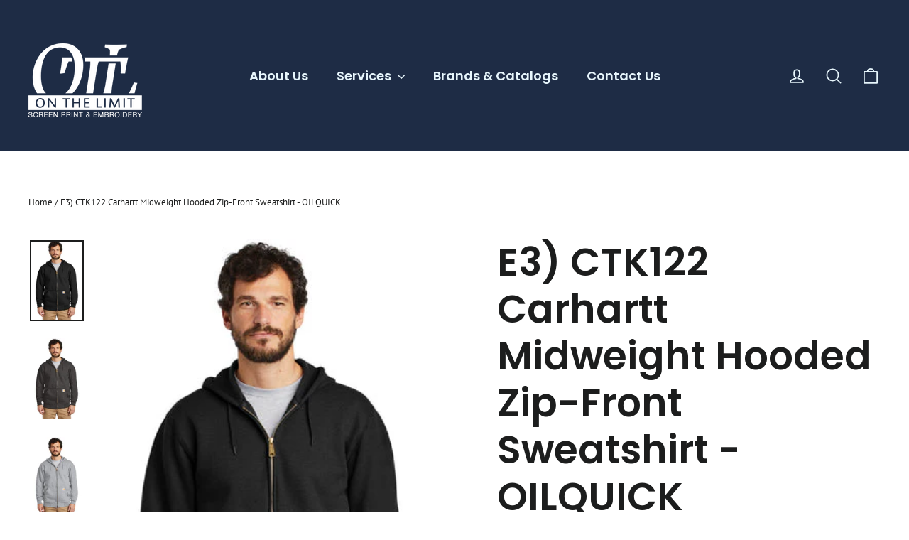

--- FILE ---
content_type: text/html; charset=utf-8
request_url: https://www.otlduluth.com/products/e3-ctk122-carhartt-midweight-hooded-zip-front-sweatshirt-oilquick
body_size: 27220
content:
<!doctype html>
<html class="no-js" lang="en" dir="ltr">
<head>
  <meta charset="utf-8">
  <meta http-equiv="X-UA-Compatible" content="IE=edge,chrome=1">
  <meta name="viewport" content="width=device-width,initial-scale=1">
  <meta name="theme-color" content="#ffca13">
  <link rel="canonical" href="https://www.otlduluth.com/products/e3-ctk122-carhartt-midweight-hooded-zip-front-sweatshirt-oilquick">
  <link rel="preconnect" href="https://cdn.shopify.com" crossorigin>
  <link rel="preconnect" href="https://fonts.shopifycdn.com" crossorigin>
  <link rel="dns-prefetch" href="https://productreviews.shopifycdn.com">
  <link rel="dns-prefetch" href="https://ajax.googleapis.com">
  <link rel="dns-prefetch" href="https://maps.googleapis.com">
  <link rel="dns-prefetch" href="https://maps.gstatic.com"><link rel="shortcut icon" href="//www.otlduluth.com/cdn/shop/files/OTL_Favicon-02_32x32.png?v=1667252497" type="image/png" /><title>E3) CTK122 Carhartt Midweight Hooded Zip-Front Sweatshirt - OILQUICK
&ndash; On The Limit
</title>
<meta name="description" content="LEFT CREST EMBROIDERED, COLORS DEPENDENT ON LOGO AND GARMENT COLOR. Carhartt&#39;s Midweight Hooded Zip-Front Sweatshirt brings considerable comfort to cool-weather worksites. 10.5-ounce, 50/50 cotton/poly blend or 59/41 cotton/poly blend (Black, Carbon Heather, Moss, New Navy)* 50/50 cotton/poly blend (Brite Lime, Brite O"><meta property="og:site_name" content="On The Limit">
  <meta property="og:url" content="https://www.otlduluth.com/products/e3-ctk122-carhartt-midweight-hooded-zip-front-sweatshirt-oilquick">
  <meta property="og:title" content="E3) CTK122 Carhartt Midweight Hooded Zip-Front Sweatshirt - OILQUICK">
  <meta property="og:type" content="product">
  <meta property="og:description" content="LEFT CREST EMBROIDERED, COLORS DEPENDENT ON LOGO AND GARMENT COLOR. Carhartt&#39;s Midweight Hooded Zip-Front Sweatshirt brings considerable comfort to cool-weather worksites. 10.5-ounce, 50/50 cotton/poly blend or 59/41 cotton/poly blend (Black, Carbon Heather, Moss, New Navy)* 50/50 cotton/poly blend (Brite Lime, Brite O"><meta property="og:image" content="http://www.otlduluth.com/cdn/shop/files/9601-Black-1-CTK122BlackModelFront-337W_4f35e214-cc72-4e95-954b-73aca8b9079f.jpg?v=1695154310">
    <meta property="og:image:secure_url" content="https://www.otlduluth.com/cdn/shop/files/9601-Black-1-CTK122BlackModelFront-337W_4f35e214-cc72-4e95-954b-73aca8b9079f.jpg?v=1695154310">
    <meta property="og:image:width" content="337">
    <meta property="og:image:height" content="506"><meta name="twitter:site" content="@">
  <meta name="twitter:card" content="summary_large_image">
  <meta name="twitter:title" content="E3) CTK122 Carhartt Midweight Hooded Zip-Front Sweatshirt - OILQUICK">
  <meta name="twitter:description" content="LEFT CREST EMBROIDERED, COLORS DEPENDENT ON LOGO AND GARMENT COLOR. Carhartt&#39;s Midweight Hooded Zip-Front Sweatshirt brings considerable comfort to cool-weather worksites. 10.5-ounce, 50/50 cotton/poly blend or 59/41 cotton/poly blend (Black, Carbon Heather, Moss, New Navy)* 50/50 cotton/poly blend (Brite Lime, Brite O">
<style data-shopify>@font-face {
  font-family: Poppins;
  font-weight: 600;
  font-style: normal;
  font-display: swap;
  src: url("//www.otlduluth.com/cdn/fonts/poppins/poppins_n6.aa29d4918bc243723d56b59572e18228ed0786f6.woff2") format("woff2"),
       url("//www.otlduluth.com/cdn/fonts/poppins/poppins_n6.5f815d845fe073750885d5b7e619ee00e8111208.woff") format("woff");
}

  @font-face {
  font-family: "PT Sans";
  font-weight: 400;
  font-style: normal;
  font-display: swap;
  src: url("//www.otlduluth.com/cdn/fonts/pt_sans/ptsans_n4.83e02f6420db1e9af259d3d7856d73a9dc4fb7ab.woff2") format("woff2"),
       url("//www.otlduluth.com/cdn/fonts/pt_sans/ptsans_n4.031cf9b26e734268d68c385b0ff08ff26d8b4b6b.woff") format("woff");
}


  
  @font-face {
  font-family: "PT Sans";
  font-weight: 400;
  font-style: italic;
  font-display: swap;
  src: url("//www.otlduluth.com/cdn/fonts/pt_sans/ptsans_i4.13d0fa4d8e97d77e57a7b87d374df76447561c38.woff2") format("woff2"),
       url("//www.otlduluth.com/cdn/fonts/pt_sans/ptsans_i4.1ffe088c0458ba08706c5025ac59c175cc6ceb8d.woff") format("woff");
}

  
</style><link href="//www.otlduluth.com/cdn/shop/t/18/assets/theme.css?v=89819197865255600341705943506" rel="stylesheet" type="text/css" media="all" />
<style data-shopify>:root {
    --typeHeaderPrimary: Poppins;
    --typeHeaderFallback: sans-serif;
    --typeHeaderSize: 55px;
    --typeHeaderWeight: 600;
    --typeHeaderLineHeight: 1.2;
    --typeHeaderSpacing: 0.0em;

    --typeBasePrimary:"PT Sans";
    --typeBaseFallback:sans-serif;
    --typeBaseSize: 17px;
    --typeBaseWeight: 400;
    --typeBaseLineHeight: 1.8;
    --typeBaseSpacing: 0.0em;

    --iconWeight: 4px;
    --iconLinecaps: round;
  }

  
.collection-hero__content:before,
  .hero__image-wrapper:before,
  .hero__media:before {
    background-image: linear-gradient(to bottom, rgba(0, 0, 0, 0.0) 0%, rgba(0, 0, 0, 0.0) 40%, rgba(0, 0, 0, 0.26) 100%);
  }

  .skrim__item-content .skrim__overlay:after {
    background-image: linear-gradient(to bottom, rgba(0, 0, 0, 0.0) 30%, rgba(0, 0, 0, 0.26) 100%);
  }

  .placeholder-content {
    background-image: linear-gradient(100deg, #ffffff 40%, #f7f7f7 63%, #ffffff 79%);
  }</style><script>
    document.documentElement.className = document.documentElement.className.replace('no-js', 'js');

    window.theme = window.theme || {};
    theme.routes = {
      home: "/",
      cart: "/cart.js",
      cartPage: "/cart",
      cartAdd: "/cart/add.js",
      cartChange: "/cart/change.js",
      search: "/search"
    };
    theme.strings = {
      soldOut: "Sold Out",
      unavailable: "Unavailable",
      inStockLabel: "In stock, ready to ship",
      oneStockLabel: "Low stock - [count] item left",
      otherStockLabel: "Low stock - [count] items left",
      willNotShipUntil: "Ready to ship [date]",
      willBeInStockAfter: "Back in stock [date]",
      waitingForStock: "Inventory on the way",
      cartSavings: "You're saving [savings]",
      cartEmpty: "Your cart is currently empty.",
      cartTermsConfirmation: "You must agree with the terms and conditions of sales to check out",
      searchCollections: "Collections:",
      searchPages: "Pages:",
      searchArticles: "Articles:",
      maxQuantity: "You can only have [quantity] of [title] in your cart."
    };
    theme.settings = {
      cartType: "drawer",
      isCustomerTemplate: false,
      moneyFormat: "${{amount}}",
      predictiveSearch: true,
      predictiveSearchType: "product,article,page,collection",
      quickView: false,
      themeName: 'Motion',
      themeVersion: "10.2.0"
    };
  </script>

  <script type='text/javascript' src='/apps/wlm/js/wlm-1.1.js'></script>


 
 









<style type="text/css">.wlm-message-pnf{text-align:center}#wlm-pwd-form{padding:30px 0;text-align:center}#wlm-wrapper{display:inline-block}#wlm-pwd-error{display:none;color:#FB8077;text-align:left;margin-top:10px;font-size:1.3rem}#wlm-pwd-error.wlm-error{border:1px solid #FB8077}#wlm-pwd-form-button{display:inline-block !important;height:auto !important;padding:8px 15px !important;background:black;border-radius:0 !important;color:#fff !important;text-decoration:none !important;vertical-align:top}.wlm-instantclick-fix,.wlm-item-selector{position:absolute;z-index:-999;display:none;height:0;width:0;font-size:0;line-height:0}#wlm-pwd-msg{margin-bottom:20px;text-align:left}#wlm-pwd-msg>p{margin-top:0;margin-bottom:0}.wlm-form-holder{display:flex}#wlm-pwd{border-color:black;border-width:1px;border-right:0;padding:0 10px}#wlm-pwd:focus-visible{outline:0}</style>



















































































































<script type='text/javascript'>

wlm.navigateByLocation();

wlm.jq(document).ready(function(){
wlm.removeLinks();
});
</script>


<script>window.performance && window.performance.mark && window.performance.mark('shopify.content_for_header.start');</script><meta id="shopify-digital-wallet" name="shopify-digital-wallet" content="/2541993/digital_wallets/dialog">
<meta name="shopify-checkout-api-token" content="42df1c8ba2720d7e0b9f2d0555cfb7dd">
<link rel="alternate" type="application/json+oembed" href="https://www.otlduluth.com/products/e3-ctk122-carhartt-midweight-hooded-zip-front-sweatshirt-oilquick.oembed">
<script async="async" src="/checkouts/internal/preloads.js?locale=en-US"></script>
<link rel="preconnect" href="https://shop.app" crossorigin="anonymous">
<script async="async" src="https://shop.app/checkouts/internal/preloads.js?locale=en-US&shop_id=2541993" crossorigin="anonymous"></script>
<script id="apple-pay-shop-capabilities" type="application/json">{"shopId":2541993,"countryCode":"US","currencyCode":"USD","merchantCapabilities":["supports3DS"],"merchantId":"gid:\/\/shopify\/Shop\/2541993","merchantName":"On The Limit","requiredBillingContactFields":["postalAddress","email","phone"],"requiredShippingContactFields":["postalAddress","email","phone"],"shippingType":"shipping","supportedNetworks":["visa","masterCard","discover","elo","jcb"],"total":{"type":"pending","label":"On The Limit","amount":"1.00"},"shopifyPaymentsEnabled":true,"supportsSubscriptions":true}</script>
<script id="shopify-features" type="application/json">{"accessToken":"42df1c8ba2720d7e0b9f2d0555cfb7dd","betas":["rich-media-storefront-analytics"],"domain":"www.otlduluth.com","predictiveSearch":true,"shopId":2541993,"locale":"en"}</script>
<script>var Shopify = Shopify || {};
Shopify.shop = "on-the-limit.myshopify.com";
Shopify.locale = "en";
Shopify.currency = {"active":"USD","rate":"1.0"};
Shopify.country = "US";
Shopify.theme = {"name":"Copy of Updated copy of Motion","id":127769477235,"schema_name":"Motion","schema_version":"10.2.0","theme_store_id":847,"role":"main"};
Shopify.theme.handle = "null";
Shopify.theme.style = {"id":null,"handle":null};
Shopify.cdnHost = "www.otlduluth.com/cdn";
Shopify.routes = Shopify.routes || {};
Shopify.routes.root = "/";</script>
<script type="module">!function(o){(o.Shopify=o.Shopify||{}).modules=!0}(window);</script>
<script>!function(o){function n(){var o=[];function n(){o.push(Array.prototype.slice.apply(arguments))}return n.q=o,n}var t=o.Shopify=o.Shopify||{};t.loadFeatures=n(),t.autoloadFeatures=n()}(window);</script>
<script>
  window.ShopifyPay = window.ShopifyPay || {};
  window.ShopifyPay.apiHost = "shop.app\/pay";
  window.ShopifyPay.redirectState = null;
</script>
<script id="shop-js-analytics" type="application/json">{"pageType":"product"}</script>
<script defer="defer" async type="module" src="//www.otlduluth.com/cdn/shopifycloud/shop-js/modules/v2/client.init-shop-cart-sync_C5BV16lS.en.esm.js"></script>
<script defer="defer" async type="module" src="//www.otlduluth.com/cdn/shopifycloud/shop-js/modules/v2/chunk.common_CygWptCX.esm.js"></script>
<script type="module">
  await import("//www.otlduluth.com/cdn/shopifycloud/shop-js/modules/v2/client.init-shop-cart-sync_C5BV16lS.en.esm.js");
await import("//www.otlduluth.com/cdn/shopifycloud/shop-js/modules/v2/chunk.common_CygWptCX.esm.js");

  window.Shopify.SignInWithShop?.initShopCartSync?.({"fedCMEnabled":true,"windoidEnabled":true});

</script>
<script>
  window.Shopify = window.Shopify || {};
  if (!window.Shopify.featureAssets) window.Shopify.featureAssets = {};
  window.Shopify.featureAssets['shop-js'] = {"shop-cart-sync":["modules/v2/client.shop-cart-sync_ZFArdW7E.en.esm.js","modules/v2/chunk.common_CygWptCX.esm.js"],"init-fed-cm":["modules/v2/client.init-fed-cm_CmiC4vf6.en.esm.js","modules/v2/chunk.common_CygWptCX.esm.js"],"shop-button":["modules/v2/client.shop-button_tlx5R9nI.en.esm.js","modules/v2/chunk.common_CygWptCX.esm.js"],"shop-cash-offers":["modules/v2/client.shop-cash-offers_DOA2yAJr.en.esm.js","modules/v2/chunk.common_CygWptCX.esm.js","modules/v2/chunk.modal_D71HUcav.esm.js"],"init-windoid":["modules/v2/client.init-windoid_sURxWdc1.en.esm.js","modules/v2/chunk.common_CygWptCX.esm.js"],"shop-toast-manager":["modules/v2/client.shop-toast-manager_ClPi3nE9.en.esm.js","modules/v2/chunk.common_CygWptCX.esm.js"],"init-shop-email-lookup-coordinator":["modules/v2/client.init-shop-email-lookup-coordinator_B8hsDcYM.en.esm.js","modules/v2/chunk.common_CygWptCX.esm.js"],"init-shop-cart-sync":["modules/v2/client.init-shop-cart-sync_C5BV16lS.en.esm.js","modules/v2/chunk.common_CygWptCX.esm.js"],"avatar":["modules/v2/client.avatar_BTnouDA3.en.esm.js"],"pay-button":["modules/v2/client.pay-button_FdsNuTd3.en.esm.js","modules/v2/chunk.common_CygWptCX.esm.js"],"init-customer-accounts":["modules/v2/client.init-customer-accounts_DxDtT_ad.en.esm.js","modules/v2/client.shop-login-button_C5VAVYt1.en.esm.js","modules/v2/chunk.common_CygWptCX.esm.js","modules/v2/chunk.modal_D71HUcav.esm.js"],"init-shop-for-new-customer-accounts":["modules/v2/client.init-shop-for-new-customer-accounts_ChsxoAhi.en.esm.js","modules/v2/client.shop-login-button_C5VAVYt1.en.esm.js","modules/v2/chunk.common_CygWptCX.esm.js","modules/v2/chunk.modal_D71HUcav.esm.js"],"shop-login-button":["modules/v2/client.shop-login-button_C5VAVYt1.en.esm.js","modules/v2/chunk.common_CygWptCX.esm.js","modules/v2/chunk.modal_D71HUcav.esm.js"],"init-customer-accounts-sign-up":["modules/v2/client.init-customer-accounts-sign-up_CPSyQ0Tj.en.esm.js","modules/v2/client.shop-login-button_C5VAVYt1.en.esm.js","modules/v2/chunk.common_CygWptCX.esm.js","modules/v2/chunk.modal_D71HUcav.esm.js"],"shop-follow-button":["modules/v2/client.shop-follow-button_Cva4Ekp9.en.esm.js","modules/v2/chunk.common_CygWptCX.esm.js","modules/v2/chunk.modal_D71HUcav.esm.js"],"checkout-modal":["modules/v2/client.checkout-modal_BPM8l0SH.en.esm.js","modules/v2/chunk.common_CygWptCX.esm.js","modules/v2/chunk.modal_D71HUcav.esm.js"],"lead-capture":["modules/v2/client.lead-capture_Bi8yE_yS.en.esm.js","modules/v2/chunk.common_CygWptCX.esm.js","modules/v2/chunk.modal_D71HUcav.esm.js"],"shop-login":["modules/v2/client.shop-login_D6lNrXab.en.esm.js","modules/v2/chunk.common_CygWptCX.esm.js","modules/v2/chunk.modal_D71HUcav.esm.js"],"payment-terms":["modules/v2/client.payment-terms_CZxnsJam.en.esm.js","modules/v2/chunk.common_CygWptCX.esm.js","modules/v2/chunk.modal_D71HUcav.esm.js"]};
</script>
<script>(function() {
  var isLoaded = false;
  function asyncLoad() {
    if (isLoaded) return;
    isLoaded = true;
    var urls = ["\/\/d1liekpayvooaz.cloudfront.net\/apps\/customizery\/customizery.js?shop=on-the-limit.myshopify.com","https:\/\/chimpstatic.com\/mcjs-connected\/js\/users\/423dfb95cb49610e596a4817e\/04d6cbf3d5d4ec619c8f84367.js?shop=on-the-limit.myshopify.com"];
    for (var i = 0; i < urls.length; i++) {
      var s = document.createElement('script');
      s.type = 'text/javascript';
      s.async = true;
      s.src = urls[i];
      var x = document.getElementsByTagName('script')[0];
      x.parentNode.insertBefore(s, x);
    }
  };
  if(window.attachEvent) {
    window.attachEvent('onload', asyncLoad);
  } else {
    window.addEventListener('load', asyncLoad, false);
  }
})();</script>
<script id="__st">var __st={"a":2541993,"offset":-21600,"reqid":"4a8cb389-8378-4dfb-b5e6-a6181cff6325-1768719280","pageurl":"www.otlduluth.com\/products\/e3-ctk122-carhartt-midweight-hooded-zip-front-sweatshirt-oilquick","u":"7fb32b362f80","p":"product","rtyp":"product","rid":7256321589363};</script>
<script>window.ShopifyPaypalV4VisibilityTracking = true;</script>
<script id="captcha-bootstrap">!function(){'use strict';const t='contact',e='account',n='new_comment',o=[[t,t],['blogs',n],['comments',n],[t,'customer']],c=[[e,'customer_login'],[e,'guest_login'],[e,'recover_customer_password'],[e,'create_customer']],r=t=>t.map((([t,e])=>`form[action*='/${t}']:not([data-nocaptcha='true']) input[name='form_type'][value='${e}']`)).join(','),a=t=>()=>t?[...document.querySelectorAll(t)].map((t=>t.form)):[];function s(){const t=[...o],e=r(t);return a(e)}const i='password',u='form_key',d=['recaptcha-v3-token','g-recaptcha-response','h-captcha-response',i],f=()=>{try{return window.sessionStorage}catch{return}},m='__shopify_v',_=t=>t.elements[u];function p(t,e,n=!1){try{const o=window.sessionStorage,c=JSON.parse(o.getItem(e)),{data:r}=function(t){const{data:e,action:n}=t;return t[m]||n?{data:e,action:n}:{data:t,action:n}}(c);for(const[e,n]of Object.entries(r))t.elements[e]&&(t.elements[e].value=n);n&&o.removeItem(e)}catch(o){console.error('form repopulation failed',{error:o})}}const l='form_type',E='cptcha';function T(t){t.dataset[E]=!0}const w=window,h=w.document,L='Shopify',v='ce_forms',y='captcha';let A=!1;((t,e)=>{const n=(g='f06e6c50-85a8-45c8-87d0-21a2b65856fe',I='https://cdn.shopify.com/shopifycloud/storefront-forms-hcaptcha/ce_storefront_forms_captcha_hcaptcha.v1.5.2.iife.js',D={infoText:'Protected by hCaptcha',privacyText:'Privacy',termsText:'Terms'},(t,e,n)=>{const o=w[L][v],c=o.bindForm;if(c)return c(t,g,e,D).then(n);var r;o.q.push([[t,g,e,D],n]),r=I,A||(h.body.append(Object.assign(h.createElement('script'),{id:'captcha-provider',async:!0,src:r})),A=!0)});var g,I,D;w[L]=w[L]||{},w[L][v]=w[L][v]||{},w[L][v].q=[],w[L][y]=w[L][y]||{},w[L][y].protect=function(t,e){n(t,void 0,e),T(t)},Object.freeze(w[L][y]),function(t,e,n,w,h,L){const[v,y,A,g]=function(t,e,n){const i=e?o:[],u=t?c:[],d=[...i,...u],f=r(d),m=r(i),_=r(d.filter((([t,e])=>n.includes(e))));return[a(f),a(m),a(_),s()]}(w,h,L),I=t=>{const e=t.target;return e instanceof HTMLFormElement?e:e&&e.form},D=t=>v().includes(t);t.addEventListener('submit',(t=>{const e=I(t);if(!e)return;const n=D(e)&&!e.dataset.hcaptchaBound&&!e.dataset.recaptchaBound,o=_(e),c=g().includes(e)&&(!o||!o.value);(n||c)&&t.preventDefault(),c&&!n&&(function(t){try{if(!f())return;!function(t){const e=f();if(!e)return;const n=_(t);if(!n)return;const o=n.value;o&&e.removeItem(o)}(t);const e=Array.from(Array(32),(()=>Math.random().toString(36)[2])).join('');!function(t,e){_(t)||t.append(Object.assign(document.createElement('input'),{type:'hidden',name:u})),t.elements[u].value=e}(t,e),function(t,e){const n=f();if(!n)return;const o=[...t.querySelectorAll(`input[type='${i}']`)].map((({name:t})=>t)),c=[...d,...o],r={};for(const[a,s]of new FormData(t).entries())c.includes(a)||(r[a]=s);n.setItem(e,JSON.stringify({[m]:1,action:t.action,data:r}))}(t,e)}catch(e){console.error('failed to persist form',e)}}(e),e.submit())}));const S=(t,e)=>{t&&!t.dataset[E]&&(n(t,e.some((e=>e===t))),T(t))};for(const o of['focusin','change'])t.addEventListener(o,(t=>{const e=I(t);D(e)&&S(e,y())}));const B=e.get('form_key'),M=e.get(l),P=B&&M;t.addEventListener('DOMContentLoaded',(()=>{const t=y();if(P)for(const e of t)e.elements[l].value===M&&p(e,B);[...new Set([...A(),...v().filter((t=>'true'===t.dataset.shopifyCaptcha))])].forEach((e=>S(e,t)))}))}(h,new URLSearchParams(w.location.search),n,t,e,['guest_login'])})(!0,!0)}();</script>
<script integrity="sha256-4kQ18oKyAcykRKYeNunJcIwy7WH5gtpwJnB7kiuLZ1E=" data-source-attribution="shopify.loadfeatures" defer="defer" src="//www.otlduluth.com/cdn/shopifycloud/storefront/assets/storefront/load_feature-a0a9edcb.js" crossorigin="anonymous"></script>
<script crossorigin="anonymous" defer="defer" src="//www.otlduluth.com/cdn/shopifycloud/storefront/assets/shopify_pay/storefront-65b4c6d7.js?v=20250812"></script>
<script data-source-attribution="shopify.dynamic_checkout.dynamic.init">var Shopify=Shopify||{};Shopify.PaymentButton=Shopify.PaymentButton||{isStorefrontPortableWallets:!0,init:function(){window.Shopify.PaymentButton.init=function(){};var t=document.createElement("script");t.src="https://www.otlduluth.com/cdn/shopifycloud/portable-wallets/latest/portable-wallets.en.js",t.type="module",document.head.appendChild(t)}};
</script>
<script data-source-attribution="shopify.dynamic_checkout.buyer_consent">
  function portableWalletsHideBuyerConsent(e){var t=document.getElementById("shopify-buyer-consent"),n=document.getElementById("shopify-subscription-policy-button");t&&n&&(t.classList.add("hidden"),t.setAttribute("aria-hidden","true"),n.removeEventListener("click",e))}function portableWalletsShowBuyerConsent(e){var t=document.getElementById("shopify-buyer-consent"),n=document.getElementById("shopify-subscription-policy-button");t&&n&&(t.classList.remove("hidden"),t.removeAttribute("aria-hidden"),n.addEventListener("click",e))}window.Shopify?.PaymentButton&&(window.Shopify.PaymentButton.hideBuyerConsent=portableWalletsHideBuyerConsent,window.Shopify.PaymentButton.showBuyerConsent=portableWalletsShowBuyerConsent);
</script>
<script data-source-attribution="shopify.dynamic_checkout.cart.bootstrap">document.addEventListener("DOMContentLoaded",(function(){function t(){return document.querySelector("shopify-accelerated-checkout-cart, shopify-accelerated-checkout")}if(t())Shopify.PaymentButton.init();else{new MutationObserver((function(e,n){t()&&(Shopify.PaymentButton.init(),n.disconnect())})).observe(document.body,{childList:!0,subtree:!0})}}));
</script>
<link id="shopify-accelerated-checkout-styles" rel="stylesheet" media="screen" href="https://www.otlduluth.com/cdn/shopifycloud/portable-wallets/latest/accelerated-checkout-backwards-compat.css" crossorigin="anonymous">
<style id="shopify-accelerated-checkout-cart">
        #shopify-buyer-consent {
  margin-top: 1em;
  display: inline-block;
  width: 100%;
}

#shopify-buyer-consent.hidden {
  display: none;
}

#shopify-subscription-policy-button {
  background: none;
  border: none;
  padding: 0;
  text-decoration: underline;
  font-size: inherit;
  cursor: pointer;
}

#shopify-subscription-policy-button::before {
  box-shadow: none;
}

      </style>

<script>window.performance && window.performance.mark && window.performance.mark('shopify.content_for_header.end');</script>

  <script src="//www.otlduluth.com/cdn/shop/t/18/assets/vendor-scripts-v14.js" defer="defer"></script><script src="//www.otlduluth.com/cdn/shop/t/18/assets/theme.js?v=127566320567172599011705943468" defer="defer"></script>
<!-- BEGIN app block: shopify://apps/hulk-form-builder/blocks/app-embed/b6b8dd14-356b-4725-a4ed-77232212b3c3 --><!-- BEGIN app snippet: hulkapps-formbuilder-theme-ext --><script type="text/javascript">
  
  if (typeof window.formbuilder_customer != "object") {
        window.formbuilder_customer = {}
  }

  window.hulkFormBuilder = {
    form_data: {},
    shop_data: {"shop_Ue8Bh8J98_E4WPrXSq9dww":{"shop_uuid":"Ue8Bh8J98_E4WPrXSq9dww","shop_timezone":"America\/Chicago","shop_id":14916,"shop_is_after_submit_enabled":true,"shop_shopify_plan":"basic","shop_shopify_domain":"on-the-limit.myshopify.com","shop_remove_watermark":false,"shop_created_at":"2018-10-11T13:15:52.055-05:00","is_skip_metafield":false,"shop_deleted":false,"shop_disabled":false}},
    settings_data: {"shop_settings":{"shop_customise_msgs":[],"default_customise_msgs":{"is_required":"is required","thank_you":"Thank you! The form was submitted successfully.","processing":"Processing...","valid_data":"Please provide valid data","valid_email":"Provide valid email format","valid_tags":"HTML Tags are not allowed","valid_phone":"Provide valid phone number","valid_captcha":"Please provide valid captcha response","valid_url":"Provide valid URL","only_number_alloud":"Provide valid number in","number_less":"must be less than","number_more":"must be more than","image_must_less":"Image must be less than 20MB","image_number":"Images allowed","image_extension":"Invalid extension! Please provide image file","error_image_upload":"Error in image upload. Please try again.","error_file_upload":"Error in file upload. Please try again.","your_response":"Your response","error_form_submit":"Error occur.Please try again after sometime.","email_submitted":"Form with this email is already submitted","invalid_email_by_zerobounce":"The email address you entered appears to be invalid. Please check it and try again.","download_file":"Download file","card_details_invalid":"Your card details are invalid","card_details":"Card details","please_enter_card_details":"Please enter card details","card_number":"Card number","exp_mm":"Exp MM","exp_yy":"Exp YY","crd_cvc":"CVV","payment_value":"Payment amount","please_enter_payment_amount":"Please enter payment amount","address1":"Address line 1","address2":"Address line 2","city":"City","province":"Province","zipcode":"Zip code","country":"Country","blocked_domain":"This form does not accept addresses from","file_must_less":"File must be less than 20MB","file_extension":"Invalid extension! Please provide file","only_file_number_alloud":"files allowed","previous":"Previous","next":"Next","must_have_a_input":"Please enter at least one field.","please_enter_required_data":"Please enter required data","atleast_one_special_char":"Include at least one special character","atleast_one_lowercase_char":"Include at least one lowercase character","atleast_one_uppercase_char":"Include at least one uppercase character","atleast_one_number":"Include at least one number","must_have_8_chars":"Must have 8 characters long","be_between_8_and_12_chars":"Be between 8 and 12 characters long","please_select":"Please Select","phone_submitted":"Form with this phone number is already submitted","user_res_parse_error":"Error while submitting the form","valid_same_values":"values must be same","product_choice_clear_selection":"Clear Selection","picture_choice_clear_selection":"Clear Selection","remove_all_for_file_image_upload":"Remove All","invalid_file_type_for_image_upload":"You can't upload files of this type.","invalid_file_type_for_signature_upload":"You can't upload files of this type.","max_files_exceeded_for_file_upload":"You can not upload any more files.","max_files_exceeded_for_image_upload":"You can not upload any more files.","file_already_exist":"File already uploaded","max_limit_exceed":"You have added the maximum number of text fields.","cancel_upload_for_file_upload":"Cancel upload","cancel_upload_for_image_upload":"Cancel upload","cancel_upload_for_signature_upload":"Cancel upload"},"shop_blocked_domains":[]}},
    features_data: {"shop_plan_features":{"shop_plan_features":["unlimited-forms","full-design-customization","export-form-submissions","multiple-recipients-for-form-submissions","multiple-admin-notifications","enable-captcha","unlimited-file-uploads","save-submitted-form-data","set-auto-response-message","conditional-logic","form-banner","save-as-draft-facility","include-user-response-in-admin-email","disable-form-submission","file-upload"]}},
    shop: null,
    shop_id: null,
    plan_features: null,
    validateDoubleQuotes: false,
    assets: {
      extraFunctions: "https://cdn.shopify.com/extensions/019bb5ee-ec40-7527-955d-c1b8751eb060/form-builder-by-hulkapps-50/assets/extra-functions.js",
      extraStyles: "https://cdn.shopify.com/extensions/019bb5ee-ec40-7527-955d-c1b8751eb060/form-builder-by-hulkapps-50/assets/extra-styles.css",
      bootstrapStyles: "https://cdn.shopify.com/extensions/019bb5ee-ec40-7527-955d-c1b8751eb060/form-builder-by-hulkapps-50/assets/theme-app-extension-bootstrap.css"
    },
    translations: {
      htmlTagNotAllowed: "HTML Tags are not allowed",
      sqlQueryNotAllowed: "SQL Queries are not allowed",
      doubleQuoteNotAllowed: "Double quotes are not allowed",
      vorwerkHttpWwwNotAllowed: "The words \u0026#39;http\u0026#39; and \u0026#39;www\u0026#39; are not allowed. Please remove them and try again.",
      maxTextFieldsReached: "You have added the maximum number of text fields.",
      avoidNegativeWords: "Avoid negative words: Don\u0026#39;t use negative words in your contact message.",
      customDesignOnly: "This form is for custom designs requests. For general inquiries please contact our team at info@stagheaddesigns.com",
      zerobounceApiErrorMsg: "We couldn\u0026#39;t verify your email due to a technical issue. Please try again later.",
    }

  }

  

  window.FbThemeAppExtSettingsHash = {}
  
</script><!-- END app snippet --><!-- END app block --><script src="https://cdn.shopify.com/extensions/019bb5ee-ec40-7527-955d-c1b8751eb060/form-builder-by-hulkapps-50/assets/form-builder-script.js" type="text/javascript" defer="defer"></script>
<link href="https://monorail-edge.shopifysvc.com" rel="dns-prefetch">
<script>(function(){if ("sendBeacon" in navigator && "performance" in window) {try {var session_token_from_headers = performance.getEntriesByType('navigation')[0].serverTiming.find(x => x.name == '_s').description;} catch {var session_token_from_headers = undefined;}var session_cookie_matches = document.cookie.match(/_shopify_s=([^;]*)/);var session_token_from_cookie = session_cookie_matches && session_cookie_matches.length === 2 ? session_cookie_matches[1] : "";var session_token = session_token_from_headers || session_token_from_cookie || "";function handle_abandonment_event(e) {var entries = performance.getEntries().filter(function(entry) {return /monorail-edge.shopifysvc.com/.test(entry.name);});if (!window.abandonment_tracked && entries.length === 0) {window.abandonment_tracked = true;var currentMs = Date.now();var navigation_start = performance.timing.navigationStart;var payload = {shop_id: 2541993,url: window.location.href,navigation_start,duration: currentMs - navigation_start,session_token,page_type: "product"};window.navigator.sendBeacon("https://monorail-edge.shopifysvc.com/v1/produce", JSON.stringify({schema_id: "online_store_buyer_site_abandonment/1.1",payload: payload,metadata: {event_created_at_ms: currentMs,event_sent_at_ms: currentMs}}));}}window.addEventListener('pagehide', handle_abandonment_event);}}());</script>
<script id="web-pixels-manager-setup">(function e(e,d,r,n,o){if(void 0===o&&(o={}),!Boolean(null===(a=null===(i=window.Shopify)||void 0===i?void 0:i.analytics)||void 0===a?void 0:a.replayQueue)){var i,a;window.Shopify=window.Shopify||{};var t=window.Shopify;t.analytics=t.analytics||{};var s=t.analytics;s.replayQueue=[],s.publish=function(e,d,r){return s.replayQueue.push([e,d,r]),!0};try{self.performance.mark("wpm:start")}catch(e){}var l=function(){var e={modern:/Edge?\/(1{2}[4-9]|1[2-9]\d|[2-9]\d{2}|\d{4,})\.\d+(\.\d+|)|Firefox\/(1{2}[4-9]|1[2-9]\d|[2-9]\d{2}|\d{4,})\.\d+(\.\d+|)|Chrom(ium|e)\/(9{2}|\d{3,})\.\d+(\.\d+|)|(Maci|X1{2}).+ Version\/(15\.\d+|(1[6-9]|[2-9]\d|\d{3,})\.\d+)([,.]\d+|)( \(\w+\)|)( Mobile\/\w+|) Safari\/|Chrome.+OPR\/(9{2}|\d{3,})\.\d+\.\d+|(CPU[ +]OS|iPhone[ +]OS|CPU[ +]iPhone|CPU IPhone OS|CPU iPad OS)[ +]+(15[._]\d+|(1[6-9]|[2-9]\d|\d{3,})[._]\d+)([._]\d+|)|Android:?[ /-](13[3-9]|1[4-9]\d|[2-9]\d{2}|\d{4,})(\.\d+|)(\.\d+|)|Android.+Firefox\/(13[5-9]|1[4-9]\d|[2-9]\d{2}|\d{4,})\.\d+(\.\d+|)|Android.+Chrom(ium|e)\/(13[3-9]|1[4-9]\d|[2-9]\d{2}|\d{4,})\.\d+(\.\d+|)|SamsungBrowser\/([2-9]\d|\d{3,})\.\d+/,legacy:/Edge?\/(1[6-9]|[2-9]\d|\d{3,})\.\d+(\.\d+|)|Firefox\/(5[4-9]|[6-9]\d|\d{3,})\.\d+(\.\d+|)|Chrom(ium|e)\/(5[1-9]|[6-9]\d|\d{3,})\.\d+(\.\d+|)([\d.]+$|.*Safari\/(?![\d.]+ Edge\/[\d.]+$))|(Maci|X1{2}).+ Version\/(10\.\d+|(1[1-9]|[2-9]\d|\d{3,})\.\d+)([,.]\d+|)( \(\w+\)|)( Mobile\/\w+|) Safari\/|Chrome.+OPR\/(3[89]|[4-9]\d|\d{3,})\.\d+\.\d+|(CPU[ +]OS|iPhone[ +]OS|CPU[ +]iPhone|CPU IPhone OS|CPU iPad OS)[ +]+(10[._]\d+|(1[1-9]|[2-9]\d|\d{3,})[._]\d+)([._]\d+|)|Android:?[ /-](13[3-9]|1[4-9]\d|[2-9]\d{2}|\d{4,})(\.\d+|)(\.\d+|)|Mobile Safari.+OPR\/([89]\d|\d{3,})\.\d+\.\d+|Android.+Firefox\/(13[5-9]|1[4-9]\d|[2-9]\d{2}|\d{4,})\.\d+(\.\d+|)|Android.+Chrom(ium|e)\/(13[3-9]|1[4-9]\d|[2-9]\d{2}|\d{4,})\.\d+(\.\d+|)|Android.+(UC? ?Browser|UCWEB|U3)[ /]?(15\.([5-9]|\d{2,})|(1[6-9]|[2-9]\d|\d{3,})\.\d+)\.\d+|SamsungBrowser\/(5\.\d+|([6-9]|\d{2,})\.\d+)|Android.+MQ{2}Browser\/(14(\.(9|\d{2,})|)|(1[5-9]|[2-9]\d|\d{3,})(\.\d+|))(\.\d+|)|K[Aa][Ii]OS\/(3\.\d+|([4-9]|\d{2,})\.\d+)(\.\d+|)/},d=e.modern,r=e.legacy,n=navigator.userAgent;return n.match(d)?"modern":n.match(r)?"legacy":"unknown"}(),u="modern"===l?"modern":"legacy",c=(null!=n?n:{modern:"",legacy:""})[u],f=function(e){return[e.baseUrl,"/wpm","/b",e.hashVersion,"modern"===e.buildTarget?"m":"l",".js"].join("")}({baseUrl:d,hashVersion:r,buildTarget:u}),m=function(e){var d=e.version,r=e.bundleTarget,n=e.surface,o=e.pageUrl,i=e.monorailEndpoint;return{emit:function(e){var a=e.status,t=e.errorMsg,s=(new Date).getTime(),l=JSON.stringify({metadata:{event_sent_at_ms:s},events:[{schema_id:"web_pixels_manager_load/3.1",payload:{version:d,bundle_target:r,page_url:o,status:a,surface:n,error_msg:t},metadata:{event_created_at_ms:s}}]});if(!i)return console&&console.warn&&console.warn("[Web Pixels Manager] No Monorail endpoint provided, skipping logging."),!1;try{return self.navigator.sendBeacon.bind(self.navigator)(i,l)}catch(e){}var u=new XMLHttpRequest;try{return u.open("POST",i,!0),u.setRequestHeader("Content-Type","text/plain"),u.send(l),!0}catch(e){return console&&console.warn&&console.warn("[Web Pixels Manager] Got an unhandled error while logging to Monorail."),!1}}}}({version:r,bundleTarget:l,surface:e.surface,pageUrl:self.location.href,monorailEndpoint:e.monorailEndpoint});try{o.browserTarget=l,function(e){var d=e.src,r=e.async,n=void 0===r||r,o=e.onload,i=e.onerror,a=e.sri,t=e.scriptDataAttributes,s=void 0===t?{}:t,l=document.createElement("script"),u=document.querySelector("head"),c=document.querySelector("body");if(l.async=n,l.src=d,a&&(l.integrity=a,l.crossOrigin="anonymous"),s)for(var f in s)if(Object.prototype.hasOwnProperty.call(s,f))try{l.dataset[f]=s[f]}catch(e){}if(o&&l.addEventListener("load",o),i&&l.addEventListener("error",i),u)u.appendChild(l);else{if(!c)throw new Error("Did not find a head or body element to append the script");c.appendChild(l)}}({src:f,async:!0,onload:function(){if(!function(){var e,d;return Boolean(null===(d=null===(e=window.Shopify)||void 0===e?void 0:e.analytics)||void 0===d?void 0:d.initialized)}()){var d=window.webPixelsManager.init(e)||void 0;if(d){var r=window.Shopify.analytics;r.replayQueue.forEach((function(e){var r=e[0],n=e[1],o=e[2];d.publishCustomEvent(r,n,o)})),r.replayQueue=[],r.publish=d.publishCustomEvent,r.visitor=d.visitor,r.initialized=!0}}},onerror:function(){return m.emit({status:"failed",errorMsg:"".concat(f," has failed to load")})},sri:function(e){var d=/^sha384-[A-Za-z0-9+/=]+$/;return"string"==typeof e&&d.test(e)}(c)?c:"",scriptDataAttributes:o}),m.emit({status:"loading"})}catch(e){m.emit({status:"failed",errorMsg:(null==e?void 0:e.message)||"Unknown error"})}}})({shopId: 2541993,storefrontBaseUrl: "https://www.otlduluth.com",extensionsBaseUrl: "https://extensions.shopifycdn.com/cdn/shopifycloud/web-pixels-manager",monorailEndpoint: "https://monorail-edge.shopifysvc.com/unstable/produce_batch",surface: "storefront-renderer",enabledBetaFlags: ["2dca8a86"],webPixelsConfigList: [{"id":"shopify-app-pixel","configuration":"{}","eventPayloadVersion":"v1","runtimeContext":"STRICT","scriptVersion":"0450","apiClientId":"shopify-pixel","type":"APP","privacyPurposes":["ANALYTICS","MARKETING"]},{"id":"shopify-custom-pixel","eventPayloadVersion":"v1","runtimeContext":"LAX","scriptVersion":"0450","apiClientId":"shopify-pixel","type":"CUSTOM","privacyPurposes":["ANALYTICS","MARKETING"]}],isMerchantRequest: false,initData: {"shop":{"name":"On The Limit","paymentSettings":{"currencyCode":"USD"},"myshopifyDomain":"on-the-limit.myshopify.com","countryCode":"US","storefrontUrl":"https:\/\/www.otlduluth.com"},"customer":null,"cart":null,"checkout":null,"productVariants":[{"price":{"amount":67.6,"currencyCode":"USD"},"product":{"title":"E3) CTK122 Carhartt Midweight Hooded Zip-Front Sweatshirt - OILQUICK","vendor":"On The Limit","id":"7256321589363","untranslatedTitle":"E3) CTK122 Carhartt Midweight Hooded Zip-Front Sweatshirt - OILQUICK","url":"\/products\/e3-ctk122-carhartt-midweight-hooded-zip-front-sweatshirt-oilquick","type":""},"id":"40962139717747","image":{"src":"\/\/www.otlduluth.com\/cdn\/shop\/files\/9601-Black-1-CTK122BlackModelFront-337W_4f35e214-cc72-4e95-954b-73aca8b9079f.jpg?v=1695154310"},"sku":null,"title":"Small \/ Black","untranslatedTitle":"Small \/ Black"},{"price":{"amount":67.6,"currencyCode":"USD"},"product":{"title":"E3) CTK122 Carhartt Midweight Hooded Zip-Front Sweatshirt - OILQUICK","vendor":"On The Limit","id":"7256321589363","untranslatedTitle":"E3) CTK122 Carhartt Midweight Hooded Zip-Front Sweatshirt - OILQUICK","url":"\/products\/e3-ctk122-carhartt-midweight-hooded-zip-front-sweatshirt-oilquick","type":""},"id":"40962139750515","image":{"src":"\/\/www.otlduluth.com\/cdn\/shop\/files\/9601-Black-1-CTK122BlackModelFront-337W_4f35e214-cc72-4e95-954b-73aca8b9079f.jpg?v=1695154310"},"sku":null,"title":"Small \/ Carbon Heather","untranslatedTitle":"Small \/ Carbon Heather"},{"price":{"amount":67.6,"currencyCode":"USD"},"product":{"title":"E3) CTK122 Carhartt Midweight Hooded Zip-Front Sweatshirt - OILQUICK","vendor":"On The Limit","id":"7256321589363","untranslatedTitle":"E3) CTK122 Carhartt Midweight Hooded Zip-Front Sweatshirt - OILQUICK","url":"\/products\/e3-ctk122-carhartt-midweight-hooded-zip-front-sweatshirt-oilquick","type":""},"id":"40962139783283","image":{"src":"\/\/www.otlduluth.com\/cdn\/shop\/files\/9601-Black-1-CTK122BlackModelFront-337W_4f35e214-cc72-4e95-954b-73aca8b9079f.jpg?v=1695154310"},"sku":null,"title":"Small \/ Heather Grey","untranslatedTitle":"Small \/ Heather Grey"},{"price":{"amount":67.6,"currencyCode":"USD"},"product":{"title":"E3) CTK122 Carhartt Midweight Hooded Zip-Front Sweatshirt - OILQUICK","vendor":"On The Limit","id":"7256321589363","untranslatedTitle":"E3) CTK122 Carhartt Midweight Hooded Zip-Front Sweatshirt - OILQUICK","url":"\/products\/e3-ctk122-carhartt-midweight-hooded-zip-front-sweatshirt-oilquick","type":""},"id":"40962139816051","image":{"src":"\/\/www.otlduluth.com\/cdn\/shop\/files\/9601-Black-1-CTK122BlackModelFront-337W_4f35e214-cc72-4e95-954b-73aca8b9079f.jpg?v=1695154310"},"sku":null,"title":"Small \/ Moss","untranslatedTitle":"Small \/ Moss"},{"price":{"amount":67.6,"currencyCode":"USD"},"product":{"title":"E3) CTK122 Carhartt Midweight Hooded Zip-Front Sweatshirt - OILQUICK","vendor":"On The Limit","id":"7256321589363","untranslatedTitle":"E3) CTK122 Carhartt Midweight Hooded Zip-Front Sweatshirt - OILQUICK","url":"\/products\/e3-ctk122-carhartt-midweight-hooded-zip-front-sweatshirt-oilquick","type":""},"id":"40962139848819","image":{"src":"\/\/www.otlduluth.com\/cdn\/shop\/files\/9601-Black-1-CTK122BlackModelFront-337W_4f35e214-cc72-4e95-954b-73aca8b9079f.jpg?v=1695154310"},"sku":null,"title":"Small \/ New Navy","untranslatedTitle":"Small \/ New Navy"},{"price":{"amount":67.6,"currencyCode":"USD"},"product":{"title":"E3) CTK122 Carhartt Midweight Hooded Zip-Front Sweatshirt - OILQUICK","vendor":"On The Limit","id":"7256321589363","untranslatedTitle":"E3) CTK122 Carhartt Midweight Hooded Zip-Front Sweatshirt - OILQUICK","url":"\/products\/e3-ctk122-carhartt-midweight-hooded-zip-front-sweatshirt-oilquick","type":""},"id":"40962139881587","image":{"src":"\/\/www.otlduluth.com\/cdn\/shop\/files\/9601-Black-1-CTK122BlackModelFront-337W_4f35e214-cc72-4e95-954b-73aca8b9079f.jpg?v=1695154310"},"sku":null,"title":"Medium \/ Black","untranslatedTitle":"Medium \/ Black"},{"price":{"amount":67.6,"currencyCode":"USD"},"product":{"title":"E3) CTK122 Carhartt Midweight Hooded Zip-Front Sweatshirt - OILQUICK","vendor":"On The Limit","id":"7256321589363","untranslatedTitle":"E3) CTK122 Carhartt Midweight Hooded Zip-Front Sweatshirt - OILQUICK","url":"\/products\/e3-ctk122-carhartt-midweight-hooded-zip-front-sweatshirt-oilquick","type":""},"id":"40962139914355","image":{"src":"\/\/www.otlduluth.com\/cdn\/shop\/files\/9601-Black-1-CTK122BlackModelFront-337W_4f35e214-cc72-4e95-954b-73aca8b9079f.jpg?v=1695154310"},"sku":null,"title":"Medium \/ Carbon Heather","untranslatedTitle":"Medium \/ Carbon Heather"},{"price":{"amount":67.6,"currencyCode":"USD"},"product":{"title":"E3) CTK122 Carhartt Midweight Hooded Zip-Front Sweatshirt - OILQUICK","vendor":"On The Limit","id":"7256321589363","untranslatedTitle":"E3) CTK122 Carhartt Midweight Hooded Zip-Front Sweatshirt - OILQUICK","url":"\/products\/e3-ctk122-carhartt-midweight-hooded-zip-front-sweatshirt-oilquick","type":""},"id":"40962139947123","image":{"src":"\/\/www.otlduluth.com\/cdn\/shop\/files\/9601-Black-1-CTK122BlackModelFront-337W_4f35e214-cc72-4e95-954b-73aca8b9079f.jpg?v=1695154310"},"sku":null,"title":"Medium \/ Heather Grey","untranslatedTitle":"Medium \/ Heather Grey"},{"price":{"amount":67.6,"currencyCode":"USD"},"product":{"title":"E3) CTK122 Carhartt Midweight Hooded Zip-Front Sweatshirt - OILQUICK","vendor":"On The Limit","id":"7256321589363","untranslatedTitle":"E3) CTK122 Carhartt Midweight Hooded Zip-Front Sweatshirt - OILQUICK","url":"\/products\/e3-ctk122-carhartt-midweight-hooded-zip-front-sweatshirt-oilquick","type":""},"id":"40962139979891","image":{"src":"\/\/www.otlduluth.com\/cdn\/shop\/files\/9601-Black-1-CTK122BlackModelFront-337W_4f35e214-cc72-4e95-954b-73aca8b9079f.jpg?v=1695154310"},"sku":null,"title":"Medium \/ Moss","untranslatedTitle":"Medium \/ Moss"},{"price":{"amount":67.6,"currencyCode":"USD"},"product":{"title":"E3) CTK122 Carhartt Midweight Hooded Zip-Front Sweatshirt - OILQUICK","vendor":"On The Limit","id":"7256321589363","untranslatedTitle":"E3) CTK122 Carhartt Midweight Hooded Zip-Front Sweatshirt - OILQUICK","url":"\/products\/e3-ctk122-carhartt-midweight-hooded-zip-front-sweatshirt-oilquick","type":""},"id":"40962140012659","image":{"src":"\/\/www.otlduluth.com\/cdn\/shop\/files\/9601-Black-1-CTK122BlackModelFront-337W_4f35e214-cc72-4e95-954b-73aca8b9079f.jpg?v=1695154310"},"sku":null,"title":"Medium \/ New Navy","untranslatedTitle":"Medium \/ New Navy"},{"price":{"amount":67.6,"currencyCode":"USD"},"product":{"title":"E3) CTK122 Carhartt Midweight Hooded Zip-Front Sweatshirt - OILQUICK","vendor":"On The Limit","id":"7256321589363","untranslatedTitle":"E3) CTK122 Carhartt Midweight Hooded Zip-Front Sweatshirt - OILQUICK","url":"\/products\/e3-ctk122-carhartt-midweight-hooded-zip-front-sweatshirt-oilquick","type":""},"id":"40962140045427","image":{"src":"\/\/www.otlduluth.com\/cdn\/shop\/files\/9601-Black-1-CTK122BlackModelFront-337W_4f35e214-cc72-4e95-954b-73aca8b9079f.jpg?v=1695154310"},"sku":null,"title":"Large \/ Black","untranslatedTitle":"Large \/ Black"},{"price":{"amount":67.6,"currencyCode":"USD"},"product":{"title":"E3) CTK122 Carhartt Midweight Hooded Zip-Front Sweatshirt - OILQUICK","vendor":"On The Limit","id":"7256321589363","untranslatedTitle":"E3) CTK122 Carhartt Midweight Hooded Zip-Front Sweatshirt - OILQUICK","url":"\/products\/e3-ctk122-carhartt-midweight-hooded-zip-front-sweatshirt-oilquick","type":""},"id":"40962140078195","image":{"src":"\/\/www.otlduluth.com\/cdn\/shop\/files\/9601-Black-1-CTK122BlackModelFront-337W_4f35e214-cc72-4e95-954b-73aca8b9079f.jpg?v=1695154310"},"sku":null,"title":"Large \/ Carbon Heather","untranslatedTitle":"Large \/ Carbon Heather"},{"price":{"amount":67.6,"currencyCode":"USD"},"product":{"title":"E3) CTK122 Carhartt Midweight Hooded Zip-Front Sweatshirt - OILQUICK","vendor":"On The Limit","id":"7256321589363","untranslatedTitle":"E3) CTK122 Carhartt Midweight Hooded Zip-Front Sweatshirt - OILQUICK","url":"\/products\/e3-ctk122-carhartt-midweight-hooded-zip-front-sweatshirt-oilquick","type":""},"id":"40962140110963","image":{"src":"\/\/www.otlduluth.com\/cdn\/shop\/files\/9601-Black-1-CTK122BlackModelFront-337W_4f35e214-cc72-4e95-954b-73aca8b9079f.jpg?v=1695154310"},"sku":null,"title":"Large \/ Heather Grey","untranslatedTitle":"Large \/ Heather Grey"},{"price":{"amount":67.6,"currencyCode":"USD"},"product":{"title":"E3) CTK122 Carhartt Midweight Hooded Zip-Front Sweatshirt - OILQUICK","vendor":"On The Limit","id":"7256321589363","untranslatedTitle":"E3) CTK122 Carhartt Midweight Hooded Zip-Front Sweatshirt - OILQUICK","url":"\/products\/e3-ctk122-carhartt-midweight-hooded-zip-front-sweatshirt-oilquick","type":""},"id":"40962140143731","image":{"src":"\/\/www.otlduluth.com\/cdn\/shop\/files\/9601-Black-1-CTK122BlackModelFront-337W_4f35e214-cc72-4e95-954b-73aca8b9079f.jpg?v=1695154310"},"sku":null,"title":"Large \/ Moss","untranslatedTitle":"Large \/ Moss"},{"price":{"amount":67.6,"currencyCode":"USD"},"product":{"title":"E3) CTK122 Carhartt Midweight Hooded Zip-Front Sweatshirt - OILQUICK","vendor":"On The Limit","id":"7256321589363","untranslatedTitle":"E3) CTK122 Carhartt Midweight Hooded Zip-Front Sweatshirt - OILQUICK","url":"\/products\/e3-ctk122-carhartt-midweight-hooded-zip-front-sweatshirt-oilquick","type":""},"id":"40962140209267","image":{"src":"\/\/www.otlduluth.com\/cdn\/shop\/files\/9601-Black-1-CTK122BlackModelFront-337W_4f35e214-cc72-4e95-954b-73aca8b9079f.jpg?v=1695154310"},"sku":null,"title":"Large \/ New Navy","untranslatedTitle":"Large \/ New Navy"},{"price":{"amount":67.6,"currencyCode":"USD"},"product":{"title":"E3) CTK122 Carhartt Midweight Hooded Zip-Front Sweatshirt - OILQUICK","vendor":"On The Limit","id":"7256321589363","untranslatedTitle":"E3) CTK122 Carhartt Midweight Hooded Zip-Front Sweatshirt - OILQUICK","url":"\/products\/e3-ctk122-carhartt-midweight-hooded-zip-front-sweatshirt-oilquick","type":""},"id":"40962140242035","image":{"src":"\/\/www.otlduluth.com\/cdn\/shop\/files\/9601-Black-1-CTK122BlackModelFront-337W_4f35e214-cc72-4e95-954b-73aca8b9079f.jpg?v=1695154310"},"sku":null,"title":"X Large \/ Black","untranslatedTitle":"X Large \/ Black"},{"price":{"amount":67.6,"currencyCode":"USD"},"product":{"title":"E3) CTK122 Carhartt Midweight Hooded Zip-Front Sweatshirt - OILQUICK","vendor":"On The Limit","id":"7256321589363","untranslatedTitle":"E3) CTK122 Carhartt Midweight Hooded Zip-Front Sweatshirt - OILQUICK","url":"\/products\/e3-ctk122-carhartt-midweight-hooded-zip-front-sweatshirt-oilquick","type":""},"id":"40962140307571","image":{"src":"\/\/www.otlduluth.com\/cdn\/shop\/files\/9601-Black-1-CTK122BlackModelFront-337W_4f35e214-cc72-4e95-954b-73aca8b9079f.jpg?v=1695154310"},"sku":null,"title":"X Large \/ Carbon Heather","untranslatedTitle":"X Large \/ Carbon Heather"},{"price":{"amount":67.6,"currencyCode":"USD"},"product":{"title":"E3) CTK122 Carhartt Midweight Hooded Zip-Front Sweatshirt - OILQUICK","vendor":"On The Limit","id":"7256321589363","untranslatedTitle":"E3) CTK122 Carhartt Midweight Hooded Zip-Front Sweatshirt - OILQUICK","url":"\/products\/e3-ctk122-carhartt-midweight-hooded-zip-front-sweatshirt-oilquick","type":""},"id":"40962140340339","image":{"src":"\/\/www.otlduluth.com\/cdn\/shop\/files\/9601-Black-1-CTK122BlackModelFront-337W_4f35e214-cc72-4e95-954b-73aca8b9079f.jpg?v=1695154310"},"sku":null,"title":"X Large \/ Heather Grey","untranslatedTitle":"X Large \/ Heather Grey"},{"price":{"amount":67.6,"currencyCode":"USD"},"product":{"title":"E3) CTK122 Carhartt Midweight Hooded Zip-Front Sweatshirt - OILQUICK","vendor":"On The Limit","id":"7256321589363","untranslatedTitle":"E3) CTK122 Carhartt Midweight Hooded Zip-Front Sweatshirt - OILQUICK","url":"\/products\/e3-ctk122-carhartt-midweight-hooded-zip-front-sweatshirt-oilquick","type":""},"id":"40962140373107","image":{"src":"\/\/www.otlduluth.com\/cdn\/shop\/files\/9601-Black-1-CTK122BlackModelFront-337W_4f35e214-cc72-4e95-954b-73aca8b9079f.jpg?v=1695154310"},"sku":null,"title":"X Large \/ Moss","untranslatedTitle":"X Large \/ Moss"},{"price":{"amount":67.6,"currencyCode":"USD"},"product":{"title":"E3) CTK122 Carhartt Midweight Hooded Zip-Front Sweatshirt - OILQUICK","vendor":"On The Limit","id":"7256321589363","untranslatedTitle":"E3) CTK122 Carhartt Midweight Hooded Zip-Front Sweatshirt - OILQUICK","url":"\/products\/e3-ctk122-carhartt-midweight-hooded-zip-front-sweatshirt-oilquick","type":""},"id":"40962140405875","image":{"src":"\/\/www.otlduluth.com\/cdn\/shop\/files\/9601-Black-1-CTK122BlackModelFront-337W_4f35e214-cc72-4e95-954b-73aca8b9079f.jpg?v=1695154310"},"sku":null,"title":"X Large \/ New Navy","untranslatedTitle":"X Large \/ New Navy"},{"price":{"amount":67.6,"currencyCode":"USD"},"product":{"title":"E3) CTK122 Carhartt Midweight Hooded Zip-Front Sweatshirt - OILQUICK","vendor":"On The Limit","id":"7256321589363","untranslatedTitle":"E3) CTK122 Carhartt Midweight Hooded Zip-Front Sweatshirt - OILQUICK","url":"\/products\/e3-ctk122-carhartt-midweight-hooded-zip-front-sweatshirt-oilquick","type":""},"id":"40962140438643","image":{"src":"\/\/www.otlduluth.com\/cdn\/shop\/files\/9601-Black-1-CTK122BlackModelFront-337W_4f35e214-cc72-4e95-954b-73aca8b9079f.jpg?v=1695154310"},"sku":null,"title":"2X Large \/ Black","untranslatedTitle":"2X Large \/ Black"},{"price":{"amount":67.6,"currencyCode":"USD"},"product":{"title":"E3) CTK122 Carhartt Midweight Hooded Zip-Front Sweatshirt - OILQUICK","vendor":"On The Limit","id":"7256321589363","untranslatedTitle":"E3) CTK122 Carhartt Midweight Hooded Zip-Front Sweatshirt - OILQUICK","url":"\/products\/e3-ctk122-carhartt-midweight-hooded-zip-front-sweatshirt-oilquick","type":""},"id":"40962140471411","image":{"src":"\/\/www.otlduluth.com\/cdn\/shop\/files\/9601-Black-1-CTK122BlackModelFront-337W_4f35e214-cc72-4e95-954b-73aca8b9079f.jpg?v=1695154310"},"sku":null,"title":"2X Large \/ Carbon Heather","untranslatedTitle":"2X Large \/ Carbon Heather"},{"price":{"amount":67.6,"currencyCode":"USD"},"product":{"title":"E3) CTK122 Carhartt Midweight Hooded Zip-Front Sweatshirt - OILQUICK","vendor":"On The Limit","id":"7256321589363","untranslatedTitle":"E3) CTK122 Carhartt Midweight Hooded Zip-Front Sweatshirt - OILQUICK","url":"\/products\/e3-ctk122-carhartt-midweight-hooded-zip-front-sweatshirt-oilquick","type":""},"id":"40962140504179","image":{"src":"\/\/www.otlduluth.com\/cdn\/shop\/files\/9601-Black-1-CTK122BlackModelFront-337W_4f35e214-cc72-4e95-954b-73aca8b9079f.jpg?v=1695154310"},"sku":null,"title":"2X Large \/ Heather Grey","untranslatedTitle":"2X Large \/ Heather Grey"},{"price":{"amount":67.6,"currencyCode":"USD"},"product":{"title":"E3) CTK122 Carhartt Midweight Hooded Zip-Front Sweatshirt - OILQUICK","vendor":"On The Limit","id":"7256321589363","untranslatedTitle":"E3) CTK122 Carhartt Midweight Hooded Zip-Front Sweatshirt - OILQUICK","url":"\/products\/e3-ctk122-carhartt-midweight-hooded-zip-front-sweatshirt-oilquick","type":""},"id":"40962140536947","image":{"src":"\/\/www.otlduluth.com\/cdn\/shop\/files\/9601-Black-1-CTK122BlackModelFront-337W_4f35e214-cc72-4e95-954b-73aca8b9079f.jpg?v=1695154310"},"sku":null,"title":"2X Large \/ Moss","untranslatedTitle":"2X Large \/ Moss"},{"price":{"amount":67.6,"currencyCode":"USD"},"product":{"title":"E3) CTK122 Carhartt Midweight Hooded Zip-Front Sweatshirt - OILQUICK","vendor":"On The Limit","id":"7256321589363","untranslatedTitle":"E3) CTK122 Carhartt Midweight Hooded Zip-Front Sweatshirt - OILQUICK","url":"\/products\/e3-ctk122-carhartt-midweight-hooded-zip-front-sweatshirt-oilquick","type":""},"id":"40962140569715","image":{"src":"\/\/www.otlduluth.com\/cdn\/shop\/files\/9601-Black-1-CTK122BlackModelFront-337W_4f35e214-cc72-4e95-954b-73aca8b9079f.jpg?v=1695154310"},"sku":null,"title":"2X Large \/ New Navy","untranslatedTitle":"2X Large \/ New Navy"},{"price":{"amount":71.1,"currencyCode":"USD"},"product":{"title":"E3) CTK122 Carhartt Midweight Hooded Zip-Front Sweatshirt - OILQUICK","vendor":"On The Limit","id":"7256321589363","untranslatedTitle":"E3) CTK122 Carhartt Midweight Hooded Zip-Front Sweatshirt - OILQUICK","url":"\/products\/e3-ctk122-carhartt-midweight-hooded-zip-front-sweatshirt-oilquick","type":""},"id":"40962140602483","image":{"src":"\/\/www.otlduluth.com\/cdn\/shop\/files\/9601-Black-1-CTK122BlackModelFront-337W_4f35e214-cc72-4e95-954b-73aca8b9079f.jpg?v=1695154310"},"sku":null,"title":"3X Large \/ Black","untranslatedTitle":"3X Large \/ Black"},{"price":{"amount":71.1,"currencyCode":"USD"},"product":{"title":"E3) CTK122 Carhartt Midweight Hooded Zip-Front Sweatshirt - OILQUICK","vendor":"On The Limit","id":"7256321589363","untranslatedTitle":"E3) CTK122 Carhartt Midweight Hooded Zip-Front Sweatshirt - OILQUICK","url":"\/products\/e3-ctk122-carhartt-midweight-hooded-zip-front-sweatshirt-oilquick","type":""},"id":"40962140635251","image":{"src":"\/\/www.otlduluth.com\/cdn\/shop\/files\/9601-Black-1-CTK122BlackModelFront-337W_4f35e214-cc72-4e95-954b-73aca8b9079f.jpg?v=1695154310"},"sku":null,"title":"3X Large \/ Carbon Heather","untranslatedTitle":"3X Large \/ Carbon Heather"},{"price":{"amount":71.1,"currencyCode":"USD"},"product":{"title":"E3) CTK122 Carhartt Midweight Hooded Zip-Front Sweatshirt - OILQUICK","vendor":"On The Limit","id":"7256321589363","untranslatedTitle":"E3) CTK122 Carhartt Midweight Hooded Zip-Front Sweatshirt - OILQUICK","url":"\/products\/e3-ctk122-carhartt-midweight-hooded-zip-front-sweatshirt-oilquick","type":""},"id":"40962140668019","image":{"src":"\/\/www.otlduluth.com\/cdn\/shop\/files\/9601-Black-1-CTK122BlackModelFront-337W_4f35e214-cc72-4e95-954b-73aca8b9079f.jpg?v=1695154310"},"sku":null,"title":"3X Large \/ Heather Grey","untranslatedTitle":"3X Large \/ Heather Grey"},{"price":{"amount":71.1,"currencyCode":"USD"},"product":{"title":"E3) CTK122 Carhartt Midweight Hooded Zip-Front Sweatshirt - OILQUICK","vendor":"On The Limit","id":"7256321589363","untranslatedTitle":"E3) CTK122 Carhartt Midweight Hooded Zip-Front Sweatshirt - OILQUICK","url":"\/products\/e3-ctk122-carhartt-midweight-hooded-zip-front-sweatshirt-oilquick","type":""},"id":"40962140700787","image":{"src":"\/\/www.otlduluth.com\/cdn\/shop\/files\/9601-Black-1-CTK122BlackModelFront-337W_4f35e214-cc72-4e95-954b-73aca8b9079f.jpg?v=1695154310"},"sku":null,"title":"3X Large \/ Moss","untranslatedTitle":"3X Large \/ Moss"},{"price":{"amount":71.1,"currencyCode":"USD"},"product":{"title":"E3) CTK122 Carhartt Midweight Hooded Zip-Front Sweatshirt - OILQUICK","vendor":"On The Limit","id":"7256321589363","untranslatedTitle":"E3) CTK122 Carhartt Midweight Hooded Zip-Front Sweatshirt - OILQUICK","url":"\/products\/e3-ctk122-carhartt-midweight-hooded-zip-front-sweatshirt-oilquick","type":""},"id":"40962140733555","image":{"src":"\/\/www.otlduluth.com\/cdn\/shop\/files\/9601-Black-1-CTK122BlackModelFront-337W_4f35e214-cc72-4e95-954b-73aca8b9079f.jpg?v=1695154310"},"sku":null,"title":"3X Large \/ New Navy","untranslatedTitle":"3X Large \/ New Navy"},{"price":{"amount":71.1,"currencyCode":"USD"},"product":{"title":"E3) CTK122 Carhartt Midweight Hooded Zip-Front Sweatshirt - OILQUICK","vendor":"On The Limit","id":"7256321589363","untranslatedTitle":"E3) CTK122 Carhartt Midweight Hooded Zip-Front Sweatshirt - OILQUICK","url":"\/products\/e3-ctk122-carhartt-midweight-hooded-zip-front-sweatshirt-oilquick","type":""},"id":"40962140766323","image":{"src":"\/\/www.otlduluth.com\/cdn\/shop\/files\/9601-Black-1-CTK122BlackModelFront-337W_4f35e214-cc72-4e95-954b-73aca8b9079f.jpg?v=1695154310"},"sku":null,"title":"4X Large \/ Black","untranslatedTitle":"4X Large \/ Black"},{"price":{"amount":71.1,"currencyCode":"USD"},"product":{"title":"E3) CTK122 Carhartt Midweight Hooded Zip-Front Sweatshirt - OILQUICK","vendor":"On The Limit","id":"7256321589363","untranslatedTitle":"E3) CTK122 Carhartt Midweight Hooded Zip-Front Sweatshirt - OILQUICK","url":"\/products\/e3-ctk122-carhartt-midweight-hooded-zip-front-sweatshirt-oilquick","type":""},"id":"40962140799091","image":{"src":"\/\/www.otlduluth.com\/cdn\/shop\/files\/9601-Black-1-CTK122BlackModelFront-337W_4f35e214-cc72-4e95-954b-73aca8b9079f.jpg?v=1695154310"},"sku":null,"title":"4X Large \/ Carbon Heather","untranslatedTitle":"4X Large \/ Carbon Heather"},{"price":{"amount":71.1,"currencyCode":"USD"},"product":{"title":"E3) CTK122 Carhartt Midweight Hooded Zip-Front Sweatshirt - OILQUICK","vendor":"On The Limit","id":"7256321589363","untranslatedTitle":"E3) CTK122 Carhartt Midweight Hooded Zip-Front Sweatshirt - OILQUICK","url":"\/products\/e3-ctk122-carhartt-midweight-hooded-zip-front-sweatshirt-oilquick","type":""},"id":"40962140831859","image":{"src":"\/\/www.otlduluth.com\/cdn\/shop\/files\/9601-Black-1-CTK122BlackModelFront-337W_4f35e214-cc72-4e95-954b-73aca8b9079f.jpg?v=1695154310"},"sku":null,"title":"4X Large \/ Heather Grey","untranslatedTitle":"4X Large \/ Heather Grey"},{"price":{"amount":71.1,"currencyCode":"USD"},"product":{"title":"E3) CTK122 Carhartt Midweight Hooded Zip-Front Sweatshirt - OILQUICK","vendor":"On The Limit","id":"7256321589363","untranslatedTitle":"E3) CTK122 Carhartt Midweight Hooded Zip-Front Sweatshirt - OILQUICK","url":"\/products\/e3-ctk122-carhartt-midweight-hooded-zip-front-sweatshirt-oilquick","type":""},"id":"40962140864627","image":{"src":"\/\/www.otlduluth.com\/cdn\/shop\/files\/9601-Black-1-CTK122BlackModelFront-337W_4f35e214-cc72-4e95-954b-73aca8b9079f.jpg?v=1695154310"},"sku":null,"title":"4X Large \/ Moss","untranslatedTitle":"4X Large \/ Moss"},{"price":{"amount":71.1,"currencyCode":"USD"},"product":{"title":"E3) CTK122 Carhartt Midweight Hooded Zip-Front Sweatshirt - OILQUICK","vendor":"On The Limit","id":"7256321589363","untranslatedTitle":"E3) CTK122 Carhartt Midweight Hooded Zip-Front Sweatshirt - OILQUICK","url":"\/products\/e3-ctk122-carhartt-midweight-hooded-zip-front-sweatshirt-oilquick","type":""},"id":"40962140897395","image":{"src":"\/\/www.otlduluth.com\/cdn\/shop\/files\/9601-Black-1-CTK122BlackModelFront-337W_4f35e214-cc72-4e95-954b-73aca8b9079f.jpg?v=1695154310"},"sku":null,"title":"4X Large \/ New Navy","untranslatedTitle":"4X Large \/ New Navy"}],"purchasingCompany":null},},"https://www.otlduluth.com/cdn","fcfee988w5aeb613cpc8e4bc33m6693e112",{"modern":"","legacy":""},{"shopId":"2541993","storefrontBaseUrl":"https:\/\/www.otlduluth.com","extensionBaseUrl":"https:\/\/extensions.shopifycdn.com\/cdn\/shopifycloud\/web-pixels-manager","surface":"storefront-renderer","enabledBetaFlags":"[\"2dca8a86\"]","isMerchantRequest":"false","hashVersion":"fcfee988w5aeb613cpc8e4bc33m6693e112","publish":"custom","events":"[[\"page_viewed\",{}],[\"product_viewed\",{\"productVariant\":{\"price\":{\"amount\":67.6,\"currencyCode\":\"USD\"},\"product\":{\"title\":\"E3) CTK122 Carhartt Midweight Hooded Zip-Front Sweatshirt - OILQUICK\",\"vendor\":\"On The Limit\",\"id\":\"7256321589363\",\"untranslatedTitle\":\"E3) CTK122 Carhartt Midweight Hooded Zip-Front Sweatshirt - OILQUICK\",\"url\":\"\/products\/e3-ctk122-carhartt-midweight-hooded-zip-front-sweatshirt-oilquick\",\"type\":\"\"},\"id\":\"40962139717747\",\"image\":{\"src\":\"\/\/www.otlduluth.com\/cdn\/shop\/files\/9601-Black-1-CTK122BlackModelFront-337W_4f35e214-cc72-4e95-954b-73aca8b9079f.jpg?v=1695154310\"},\"sku\":null,\"title\":\"Small \/ Black\",\"untranslatedTitle\":\"Small \/ Black\"}}]]"});</script><script>
  window.ShopifyAnalytics = window.ShopifyAnalytics || {};
  window.ShopifyAnalytics.meta = window.ShopifyAnalytics.meta || {};
  window.ShopifyAnalytics.meta.currency = 'USD';
  var meta = {"product":{"id":7256321589363,"gid":"gid:\/\/shopify\/Product\/7256321589363","vendor":"On The Limit","type":"","handle":"e3-ctk122-carhartt-midweight-hooded-zip-front-sweatshirt-oilquick","variants":[{"id":40962139717747,"price":6760,"name":"E3) CTK122 Carhartt Midweight Hooded Zip-Front Sweatshirt - OILQUICK - Small \/ Black","public_title":"Small \/ Black","sku":null},{"id":40962139750515,"price":6760,"name":"E3) CTK122 Carhartt Midweight Hooded Zip-Front Sweatshirt - OILQUICK - Small \/ Carbon Heather","public_title":"Small \/ Carbon Heather","sku":null},{"id":40962139783283,"price":6760,"name":"E3) CTK122 Carhartt Midweight Hooded Zip-Front Sweatshirt - OILQUICK - Small \/ Heather Grey","public_title":"Small \/ Heather Grey","sku":null},{"id":40962139816051,"price":6760,"name":"E3) CTK122 Carhartt Midweight Hooded Zip-Front Sweatshirt - OILQUICK - Small \/ Moss","public_title":"Small \/ Moss","sku":null},{"id":40962139848819,"price":6760,"name":"E3) CTK122 Carhartt Midweight Hooded Zip-Front Sweatshirt - OILQUICK - Small \/ New Navy","public_title":"Small \/ New Navy","sku":null},{"id":40962139881587,"price":6760,"name":"E3) CTK122 Carhartt Midweight Hooded Zip-Front Sweatshirt - OILQUICK - Medium \/ Black","public_title":"Medium \/ Black","sku":null},{"id":40962139914355,"price":6760,"name":"E3) CTK122 Carhartt Midweight Hooded Zip-Front Sweatshirt - OILQUICK - Medium \/ Carbon Heather","public_title":"Medium \/ Carbon Heather","sku":null},{"id":40962139947123,"price":6760,"name":"E3) CTK122 Carhartt Midweight Hooded Zip-Front Sweatshirt - OILQUICK - Medium \/ Heather Grey","public_title":"Medium \/ Heather Grey","sku":null},{"id":40962139979891,"price":6760,"name":"E3) CTK122 Carhartt Midweight Hooded Zip-Front Sweatshirt - OILQUICK - Medium \/ Moss","public_title":"Medium \/ Moss","sku":null},{"id":40962140012659,"price":6760,"name":"E3) CTK122 Carhartt Midweight Hooded Zip-Front Sweatshirt - OILQUICK - Medium \/ New Navy","public_title":"Medium \/ New Navy","sku":null},{"id":40962140045427,"price":6760,"name":"E3) CTK122 Carhartt Midweight Hooded Zip-Front Sweatshirt - OILQUICK - Large \/ Black","public_title":"Large \/ Black","sku":null},{"id":40962140078195,"price":6760,"name":"E3) CTK122 Carhartt Midweight Hooded Zip-Front Sweatshirt - OILQUICK - Large \/ Carbon Heather","public_title":"Large \/ Carbon Heather","sku":null},{"id":40962140110963,"price":6760,"name":"E3) CTK122 Carhartt Midweight Hooded Zip-Front Sweatshirt - OILQUICK - Large \/ Heather Grey","public_title":"Large \/ Heather Grey","sku":null},{"id":40962140143731,"price":6760,"name":"E3) CTK122 Carhartt Midweight Hooded Zip-Front Sweatshirt - OILQUICK - Large \/ Moss","public_title":"Large \/ Moss","sku":null},{"id":40962140209267,"price":6760,"name":"E3) CTK122 Carhartt Midweight Hooded Zip-Front Sweatshirt - OILQUICK - Large \/ New Navy","public_title":"Large \/ New Navy","sku":null},{"id":40962140242035,"price":6760,"name":"E3) CTK122 Carhartt Midweight Hooded Zip-Front Sweatshirt - OILQUICK - X Large \/ Black","public_title":"X Large \/ Black","sku":null},{"id":40962140307571,"price":6760,"name":"E3) CTK122 Carhartt Midweight Hooded Zip-Front Sweatshirt - OILQUICK - X Large \/ Carbon Heather","public_title":"X Large \/ Carbon Heather","sku":null},{"id":40962140340339,"price":6760,"name":"E3) CTK122 Carhartt Midweight Hooded Zip-Front Sweatshirt - OILQUICK - X Large \/ Heather Grey","public_title":"X Large \/ Heather Grey","sku":null},{"id":40962140373107,"price":6760,"name":"E3) CTK122 Carhartt Midweight Hooded Zip-Front Sweatshirt - OILQUICK - X Large \/ Moss","public_title":"X Large \/ Moss","sku":null},{"id":40962140405875,"price":6760,"name":"E3) CTK122 Carhartt Midweight Hooded Zip-Front Sweatshirt - OILQUICK - X Large \/ New Navy","public_title":"X Large \/ New Navy","sku":null},{"id":40962140438643,"price":6760,"name":"E3) CTK122 Carhartt Midweight Hooded Zip-Front Sweatshirt - OILQUICK - 2X Large \/ Black","public_title":"2X Large \/ Black","sku":null},{"id":40962140471411,"price":6760,"name":"E3) CTK122 Carhartt Midweight Hooded Zip-Front Sweatshirt - OILQUICK - 2X Large \/ Carbon Heather","public_title":"2X Large \/ Carbon Heather","sku":null},{"id":40962140504179,"price":6760,"name":"E3) CTK122 Carhartt Midweight Hooded Zip-Front Sweatshirt - OILQUICK - 2X Large \/ Heather Grey","public_title":"2X Large \/ Heather Grey","sku":null},{"id":40962140536947,"price":6760,"name":"E3) CTK122 Carhartt Midweight Hooded Zip-Front Sweatshirt - OILQUICK - 2X Large \/ Moss","public_title":"2X Large \/ Moss","sku":null},{"id":40962140569715,"price":6760,"name":"E3) CTK122 Carhartt Midweight Hooded Zip-Front Sweatshirt - OILQUICK - 2X Large \/ New Navy","public_title":"2X Large \/ New Navy","sku":null},{"id":40962140602483,"price":7110,"name":"E3) CTK122 Carhartt Midweight Hooded Zip-Front Sweatshirt - OILQUICK - 3X Large \/ Black","public_title":"3X Large \/ Black","sku":null},{"id":40962140635251,"price":7110,"name":"E3) CTK122 Carhartt Midweight Hooded Zip-Front Sweatshirt - OILQUICK - 3X Large \/ Carbon Heather","public_title":"3X Large \/ Carbon Heather","sku":null},{"id":40962140668019,"price":7110,"name":"E3) CTK122 Carhartt Midweight Hooded Zip-Front Sweatshirt - OILQUICK - 3X Large \/ Heather Grey","public_title":"3X Large \/ Heather Grey","sku":null},{"id":40962140700787,"price":7110,"name":"E3) CTK122 Carhartt Midweight Hooded Zip-Front Sweatshirt - OILQUICK - 3X Large \/ Moss","public_title":"3X Large \/ Moss","sku":null},{"id":40962140733555,"price":7110,"name":"E3) CTK122 Carhartt Midweight Hooded Zip-Front Sweatshirt - OILQUICK - 3X Large \/ New Navy","public_title":"3X Large \/ New Navy","sku":null},{"id":40962140766323,"price":7110,"name":"E3) CTK122 Carhartt Midweight Hooded Zip-Front Sweatshirt - OILQUICK - 4X Large \/ Black","public_title":"4X Large \/ Black","sku":null},{"id":40962140799091,"price":7110,"name":"E3) CTK122 Carhartt Midweight Hooded Zip-Front Sweatshirt - OILQUICK - 4X Large \/ Carbon Heather","public_title":"4X Large \/ Carbon Heather","sku":null},{"id":40962140831859,"price":7110,"name":"E3) CTK122 Carhartt Midweight Hooded Zip-Front Sweatshirt - OILQUICK - 4X Large \/ Heather Grey","public_title":"4X Large \/ Heather Grey","sku":null},{"id":40962140864627,"price":7110,"name":"E3) CTK122 Carhartt Midweight Hooded Zip-Front Sweatshirt - OILQUICK - 4X Large \/ Moss","public_title":"4X Large \/ Moss","sku":null},{"id":40962140897395,"price":7110,"name":"E3) CTK122 Carhartt Midweight Hooded Zip-Front Sweatshirt - OILQUICK - 4X Large \/ New Navy","public_title":"4X Large \/ New Navy","sku":null}],"remote":false},"page":{"pageType":"product","resourceType":"product","resourceId":7256321589363,"requestId":"4a8cb389-8378-4dfb-b5e6-a6181cff6325-1768719280"}};
  for (var attr in meta) {
    window.ShopifyAnalytics.meta[attr] = meta[attr];
  }
</script>
<script class="analytics">
  (function () {
    var customDocumentWrite = function(content) {
      var jquery = null;

      if (window.jQuery) {
        jquery = window.jQuery;
      } else if (window.Checkout && window.Checkout.$) {
        jquery = window.Checkout.$;
      }

      if (jquery) {
        jquery('body').append(content);
      }
    };

    var hasLoggedConversion = function(token) {
      if (token) {
        return document.cookie.indexOf('loggedConversion=' + token) !== -1;
      }
      return false;
    }

    var setCookieIfConversion = function(token) {
      if (token) {
        var twoMonthsFromNow = new Date(Date.now());
        twoMonthsFromNow.setMonth(twoMonthsFromNow.getMonth() + 2);

        document.cookie = 'loggedConversion=' + token + '; expires=' + twoMonthsFromNow;
      }
    }

    var trekkie = window.ShopifyAnalytics.lib = window.trekkie = window.trekkie || [];
    if (trekkie.integrations) {
      return;
    }
    trekkie.methods = [
      'identify',
      'page',
      'ready',
      'track',
      'trackForm',
      'trackLink'
    ];
    trekkie.factory = function(method) {
      return function() {
        var args = Array.prototype.slice.call(arguments);
        args.unshift(method);
        trekkie.push(args);
        return trekkie;
      };
    };
    for (var i = 0; i < trekkie.methods.length; i++) {
      var key = trekkie.methods[i];
      trekkie[key] = trekkie.factory(key);
    }
    trekkie.load = function(config) {
      trekkie.config = config || {};
      trekkie.config.initialDocumentCookie = document.cookie;
      var first = document.getElementsByTagName('script')[0];
      var script = document.createElement('script');
      script.type = 'text/javascript';
      script.onerror = function(e) {
        var scriptFallback = document.createElement('script');
        scriptFallback.type = 'text/javascript';
        scriptFallback.onerror = function(error) {
                var Monorail = {
      produce: function produce(monorailDomain, schemaId, payload) {
        var currentMs = new Date().getTime();
        var event = {
          schema_id: schemaId,
          payload: payload,
          metadata: {
            event_created_at_ms: currentMs,
            event_sent_at_ms: currentMs
          }
        };
        return Monorail.sendRequest("https://" + monorailDomain + "/v1/produce", JSON.stringify(event));
      },
      sendRequest: function sendRequest(endpointUrl, payload) {
        // Try the sendBeacon API
        if (window && window.navigator && typeof window.navigator.sendBeacon === 'function' && typeof window.Blob === 'function' && !Monorail.isIos12()) {
          var blobData = new window.Blob([payload], {
            type: 'text/plain'
          });

          if (window.navigator.sendBeacon(endpointUrl, blobData)) {
            return true;
          } // sendBeacon was not successful

        } // XHR beacon

        var xhr = new XMLHttpRequest();

        try {
          xhr.open('POST', endpointUrl);
          xhr.setRequestHeader('Content-Type', 'text/plain');
          xhr.send(payload);
        } catch (e) {
          console.log(e);
        }

        return false;
      },
      isIos12: function isIos12() {
        return window.navigator.userAgent.lastIndexOf('iPhone; CPU iPhone OS 12_') !== -1 || window.navigator.userAgent.lastIndexOf('iPad; CPU OS 12_') !== -1;
      }
    };
    Monorail.produce('monorail-edge.shopifysvc.com',
      'trekkie_storefront_load_errors/1.1',
      {shop_id: 2541993,
      theme_id: 127769477235,
      app_name: "storefront",
      context_url: window.location.href,
      source_url: "//www.otlduluth.com/cdn/s/trekkie.storefront.cd680fe47e6c39ca5d5df5f0a32d569bc48c0f27.min.js"});

        };
        scriptFallback.async = true;
        scriptFallback.src = '//www.otlduluth.com/cdn/s/trekkie.storefront.cd680fe47e6c39ca5d5df5f0a32d569bc48c0f27.min.js';
        first.parentNode.insertBefore(scriptFallback, first);
      };
      script.async = true;
      script.src = '//www.otlduluth.com/cdn/s/trekkie.storefront.cd680fe47e6c39ca5d5df5f0a32d569bc48c0f27.min.js';
      first.parentNode.insertBefore(script, first);
    };
    trekkie.load(
      {"Trekkie":{"appName":"storefront","development":false,"defaultAttributes":{"shopId":2541993,"isMerchantRequest":null,"themeId":127769477235,"themeCityHash":"14924214569343111179","contentLanguage":"en","currency":"USD","eventMetadataId":"80f38559-f0ff-485e-b4b4-fe976193d6ae"},"isServerSideCookieWritingEnabled":true,"monorailRegion":"shop_domain","enabledBetaFlags":["65f19447"]},"Session Attribution":{},"S2S":{"facebookCapiEnabled":false,"source":"trekkie-storefront-renderer","apiClientId":580111}}
    );

    var loaded = false;
    trekkie.ready(function() {
      if (loaded) return;
      loaded = true;

      window.ShopifyAnalytics.lib = window.trekkie;

      var originalDocumentWrite = document.write;
      document.write = customDocumentWrite;
      try { window.ShopifyAnalytics.merchantGoogleAnalytics.call(this); } catch(error) {};
      document.write = originalDocumentWrite;

      window.ShopifyAnalytics.lib.page(null,{"pageType":"product","resourceType":"product","resourceId":7256321589363,"requestId":"4a8cb389-8378-4dfb-b5e6-a6181cff6325-1768719280","shopifyEmitted":true});

      var match = window.location.pathname.match(/checkouts\/(.+)\/(thank_you|post_purchase)/)
      var token = match? match[1]: undefined;
      if (!hasLoggedConversion(token)) {
        setCookieIfConversion(token);
        window.ShopifyAnalytics.lib.track("Viewed Product",{"currency":"USD","variantId":40962139717747,"productId":7256321589363,"productGid":"gid:\/\/shopify\/Product\/7256321589363","name":"E3) CTK122 Carhartt Midweight Hooded Zip-Front Sweatshirt - OILQUICK - Small \/ Black","price":"67.60","sku":null,"brand":"On The Limit","variant":"Small \/ Black","category":"","nonInteraction":true,"remote":false},undefined,undefined,{"shopifyEmitted":true});
      window.ShopifyAnalytics.lib.track("monorail:\/\/trekkie_storefront_viewed_product\/1.1",{"currency":"USD","variantId":40962139717747,"productId":7256321589363,"productGid":"gid:\/\/shopify\/Product\/7256321589363","name":"E3) CTK122 Carhartt Midweight Hooded Zip-Front Sweatshirt - OILQUICK - Small \/ Black","price":"67.60","sku":null,"brand":"On The Limit","variant":"Small \/ Black","category":"","nonInteraction":true,"remote":false,"referer":"https:\/\/www.otlduluth.com\/products\/e3-ctk122-carhartt-midweight-hooded-zip-front-sweatshirt-oilquick"});
      }
    });


        var eventsListenerScript = document.createElement('script');
        eventsListenerScript.async = true;
        eventsListenerScript.src = "//www.otlduluth.com/cdn/shopifycloud/storefront/assets/shop_events_listener-3da45d37.js";
        document.getElementsByTagName('head')[0].appendChild(eventsListenerScript);

})();</script>
<script
  defer
  src="https://www.otlduluth.com/cdn/shopifycloud/perf-kit/shopify-perf-kit-3.0.4.min.js"
  data-application="storefront-renderer"
  data-shop-id="2541993"
  data-render-region="gcp-us-central1"
  data-page-type="product"
  data-theme-instance-id="127769477235"
  data-theme-name="Motion"
  data-theme-version="10.2.0"
  data-monorail-region="shop_domain"
  data-resource-timing-sampling-rate="10"
  data-shs="true"
  data-shs-beacon="true"
  data-shs-export-with-fetch="true"
  data-shs-logs-sample-rate="1"
  data-shs-beacon-endpoint="https://www.otlduluth.com/api/collect"
></script>
</head>

<body class="template-product" data-transitions="false" data-type_header_capitalize="false" data-type_base_accent_transform="false" data-type_header_accent_transform="false" data-animate_sections="true" data-animate_underlines="true" data-animate_buttons="true" data-animate_images="true" data-animate_page_transition_style="page-slide-reveal-down" data-type_header_text_alignment="true" data-animate_images_style="fade-in">

  

  <a class="in-page-link visually-hidden skip-link" href="#MainContent">Skip to content</a>

  <div id="PageContainer" class="page-container">
    <div class="transition-body"><!-- BEGIN sections: header-group -->
<div id="shopify-section-sections--15558547374195__header" class="shopify-section shopify-section-group-header-group"><div id="NavDrawer" class="drawer drawer--right">
  <div class="drawer__contents">
    <div class="drawer__fixed-header">
      <div class="drawer__header appear-animation appear-delay-2">
        <div class="drawer__title"></div>
        <div class="drawer__close">
          <button type="button" class="drawer__close-button js-drawer-close">
            <svg aria-hidden="true" focusable="false" role="presentation" class="icon icon-close" viewBox="0 0 64 64"><path d="M19 17.61l27.12 27.13m0-27.12L19 44.74"/></svg>
            <span class="icon__fallback-text">Close menu</span>
          </button>
        </div>
      </div>
    </div>
    <div class="drawer__scrollable">
      <ul class="mobile-nav" role="navigation" aria-label="Primary"><li class="mobile-nav__item appear-animation appear-delay-3"><a href="/pages/about-us" class="mobile-nav__link">About Us</a></li><li class="mobile-nav__item appear-animation appear-delay-4"><div class="mobile-nav__has-sublist"><a href="/pages/services" class="mobile-nav__link" id="Label-pages-services2">
                    Services
                  </a>
                  <div class="mobile-nav__toggle">
                    <button type="button" class="collapsible-trigger collapsible--auto-height" aria-controls="Linklist-pages-services2" aria-labelledby="Label-pages-services2"><span class="collapsible-trigger__icon collapsible-trigger__icon--open" role="presentation">
  <svg aria-hidden="true" focusable="false" role="presentation" class="icon icon--wide icon-chevron-down" viewBox="0 0 28 16"><path d="M1.57 1.59l12.76 12.77L27.1 1.59" stroke-width="2" stroke="#000" fill="none" fill-rule="evenodd"/></svg>
</span>
</button>
                  </div></div><div id="Linklist-pages-services2" class="mobile-nav__sublist collapsible-content collapsible-content--all">
                <div class="collapsible-content__inner">
                  <ul class="mobile-nav__sublist"><li class="mobile-nav__item">
                        <div class="mobile-nav__child-item"><a href="/pages/screen-printing-motion" class="mobile-nav__link" id="Sublabel-pages-screen-printing-motion1">
                              Screen Printing
                            </a></div></li><li class="mobile-nav__item">
                        <div class="mobile-nav__child-item"><a href="/pages/embroidery-motion" class="mobile-nav__link" id="Sublabel-pages-embroidery-motion2">
                              Embroidery
                            </a></div></li><li class="mobile-nav__item">
                        <div class="mobile-nav__child-item"><a href="/pages/design" class="mobile-nav__link" id="Sublabel-pages-design3">
                              Art &amp; Design
                            </a></div></li></ul></div>
              </div></li><li class="mobile-nav__item appear-animation appear-delay-5"><a href="/pages/merchandise" class="mobile-nav__link">Brands & Catalogs</a></li><li class="mobile-nav__item appear-animation appear-delay-6"><a href="/pages/contact-us" class="mobile-nav__link">Contact Us</a></li><li class="mobile-nav__item appear-animation appear-delay-7">
              <a href="/account/login" class="mobile-nav__link">Log in</a>
            </li><li class="mobile-nav__spacer"></li>
      </ul>

      <ul class="no-bullets social-icons mobile-nav__social"><li>
      <a target="_blank" rel="noopener" href="https://www.instagram.com/otl_duluth/" title="On The Limit on Instagram">
        <svg aria-hidden="true" focusable="false" role="presentation" class="icon icon-instagram" viewBox="0 0 32 32"><path fill="#444" d="M16 3.094c4.206 0 4.7.019 6.363.094 1.538.069 2.369.325 2.925.544.738.287 1.262.625 1.813 1.175s.894 1.075 1.175 1.813c.212.556.475 1.387.544 2.925.075 1.662.094 2.156.094 6.363s-.019 4.7-.094 6.363c-.069 1.538-.325 2.369-.544 2.925-.288.738-.625 1.262-1.175 1.813s-1.075.894-1.813 1.175c-.556.212-1.387.475-2.925.544-1.663.075-2.156.094-6.363.094s-4.7-.019-6.363-.094c-1.537-.069-2.369-.325-2.925-.544-.737-.288-1.263-.625-1.813-1.175s-.894-1.075-1.175-1.813c-.212-.556-.475-1.387-.544-2.925-.075-1.663-.094-2.156-.094-6.363s.019-4.7.094-6.363c.069-1.537.325-2.369.544-2.925.287-.737.625-1.263 1.175-1.813s1.075-.894 1.813-1.175c.556-.212 1.388-.475 2.925-.544 1.662-.081 2.156-.094 6.363-.094zm0-2.838c-4.275 0-4.813.019-6.494.094-1.675.075-2.819.344-3.819.731-1.037.4-1.913.944-2.788 1.819S1.486 4.656 1.08 5.688c-.387 1-.656 2.144-.731 3.825-.075 1.675-.094 2.213-.094 6.488s.019 4.813.094 6.494c.075 1.675.344 2.819.731 3.825.4 1.038.944 1.913 1.819 2.788s1.756 1.413 2.788 1.819c1 .387 2.144.656 3.825.731s2.213.094 6.494.094 4.813-.019 6.494-.094c1.675-.075 2.819-.344 3.825-.731 1.038-.4 1.913-.944 2.788-1.819s1.413-1.756 1.819-2.788c.387-1 .656-2.144.731-3.825s.094-2.212.094-6.494-.019-4.813-.094-6.494c-.075-1.675-.344-2.819-.731-3.825-.4-1.038-.944-1.913-1.819-2.788s-1.756-1.413-2.788-1.819c-1-.387-2.144-.656-3.825-.731C20.812.275 20.275.256 16 .256z"/><path fill="#444" d="M16 7.912a8.088 8.088 0 0 0 0 16.175c4.463 0 8.087-3.625 8.087-8.088s-3.625-8.088-8.088-8.088zm0 13.338a5.25 5.25 0 1 1 0-10.5 5.25 5.25 0 1 1 0 10.5zM26.294 7.594a1.887 1.887 0 1 1-3.774.002 1.887 1.887 0 0 1 3.774-.003z"/></svg>
        <span class="icon__fallback-text">Instagram</span>
      </a>
    </li><li>
      <a target="_blank" rel="noopener" href="https://www.facebook.com/OTL.Duluth/" title="On The Limit on Facebook">
        <svg aria-hidden="true" focusable="false" role="presentation" class="icon icon-facebook" viewBox="0 0 14222 14222"><path d="M14222 7112c0 3549.352-2600.418 6491.344-6000 7024.72V9168h1657l315-2056H8222V5778c0-562 275-1111 1159-1111h897V2917s-814-139-1592-139c-1624 0-2686 984-2686 2767v1567H4194v2056h1806v4968.72C2600.418 13603.344 0 10661.352 0 7112 0 3184.703 3183.703 1 7111 1s7111 3183.703 7111 7111zm-8222 7025c362 57 733 86 1111 86-377.945 0-749.003-29.485-1111-86.28zm2222 0v-.28a7107.458 7107.458 0 0 1-167.717 24.267A7407.158 7407.158 0 0 0 8222 14137zm-167.717 23.987C7745.664 14201.89 7430.797 14223 7111 14223c319.843 0 634.675-21.479 943.283-62.013z"/></svg>
        <span class="icon__fallback-text">Facebook</span>
      </a>
    </li></ul>

    </div>
  </div>
</div>

  <div id="CartDrawer" class="drawer drawer--right">
    <form id="CartDrawerForm" action="/cart" method="post" novalidate class="drawer__contents" data-location="cart-drawer">
      <div class="drawer__fixed-header">
        <div class="drawer__header appear-animation appear-delay-1">
          <div class="drawer__title">Cart</div>
          <div class="drawer__close">
            <button type="button" class="drawer__close-button js-drawer-close">
              <svg aria-hidden="true" focusable="false" role="presentation" class="icon icon-close" viewBox="0 0 64 64"><path d="M19 17.61l27.12 27.13m0-27.12L19 44.74"/></svg>
              <span class="icon__fallback-text">Close cart</span>
            </button>
          </div>
        </div>
      </div>

      <div class="drawer__inner">
        <div class="drawer__scrollable">
          <div data-products class="appear-animation appear-delay-2"></div>

          
        </div>

        <div class="drawer__footer appear-animation appear-delay-4">
          <div data-discounts>
            
          </div>

          <div class="cart__item-sub cart__item-row">
            <div class="cart__subtotal">Subtotal</div>
            <div data-subtotal>$0.00</div>
          </div>

          <div class="cart__item-row cart__savings text-center hide" data-savings></div>

          <div class="cart__item-row text-center ajaxcart__note">
            <small>
              Shipping, taxes, and discount codes calculated at checkout.<br />
            </small>
          </div>

          

          <div class="cart__checkout-wrapper">
            <button type="submit" name="checkout" data-terms-required="false" class="btn cart__checkout">
              Check out
            </button>

            
          </div>
        </div>
      </div>

      <div class="drawer__cart-empty appear-animation appear-delay-2">
        <div class="drawer__scrollable">
          Your cart is currently empty.
        </div>
      </div>
    </form>
  </div>

<style data-shopify>.site-nav__link,
  .site-nav__dropdown-link {
    font-size: 18px;
  }</style><div data-section-id="sections--15558547374195__header" data-section-type="header">
  <div id="HeaderWrapper" class="header-wrapper">
    <header
      id="SiteHeader"
      class="site-header site-header--heading-style"
      data-sticky="false"
      data-overlay="false">
      <div class="page-width">
        <div
          class="header-layout header-layout--left-center"
          data-logo-align="left"><div class="header-item header-item--logo"><style data-shopify>.header-item--logo,
  .header-layout--left-center .header-item--logo,
  .header-layout--left-center .header-item--icons {
    -webkit-box-flex: 0 1 140px;
    -ms-flex: 0 1 140px;
    flex: 0 1 140px;
  }

  @media only screen and (min-width: 769px) {
    .header-item--logo,
    .header-layout--left-center .header-item--logo,
    .header-layout--left-center .header-item--icons {
      -webkit-box-flex: 0 0 160px;
      -ms-flex: 0 0 160px;
      flex: 0 0 160px;
    }
  }

  .site-header__logo a {
    max-width: 140px;
  }
  .is-light .site-header__logo .logo--inverted {
    max-width: 140px;
  }
  @media only screen and (min-width: 769px) {
    .site-header__logo a {
      max-width: 160px;
    }

    .is-light .site-header__logo .logo--inverted {
      max-width: 160px;
    }
  }</style><div id="LogoContainer" class="h1 site-header__logo" itemscope itemtype="http://schema.org/Organization">
  <a
    href="/"
    itemprop="url"
    class="site-header__logo-link"
    style="padding-top: 100.0%">

    






  
    <img src="//www.otlduluth.com/cdn/shop/files/OTL_WebLogo-01.png?v=1667252358&amp;width=667" alt="" srcset="//www.otlduluth.com/cdn/shop/files/OTL_WebLogo-01.png?v=1667252358&amp;width=160 160w, //www.otlduluth.com/cdn/shop/files/OTL_WebLogo-01.png?v=1667252358&amp;width=320 320w" width="667" height="667" loading="eager" class="small--hide" sizes="160px" itemprop="logo" style="max-height: 160.0px;max-width: 160px;">
  








  
    <img src="//www.otlduluth.com/cdn/shop/files/OTL_WebLogo-01.png?v=1667252358&amp;width=667" alt="" srcset="//www.otlduluth.com/cdn/shop/files/OTL_WebLogo-01.png?v=1667252358&amp;width=140 140w, //www.otlduluth.com/cdn/shop/files/OTL_WebLogo-01.png?v=1667252358&amp;width=280 280w" width="667" height="667" loading="eager" class="medium-up--hide" sizes="140px" style="max-height: 140.0px;max-width: 140px;">
  



</a></div></div><div class="header-item header-item--navigation text-center"><ul
  class="site-nav site-navigation medium-down--hide"
  
    role="navigation" aria-label="Primary"
  ><li
      class="site-nav__item site-nav__expanded-item"
      >

      <a href="/pages/about-us" class="site-nav__link">
        About Us
</a></li><li
      class="site-nav__item site-nav__expanded-item site-nav--has-dropdown"
      aria-haspopup="true">

      <a href="/pages/services" class="site-nav__link site-nav__link--has-dropdown">
        Services
<svg aria-hidden="true" focusable="false" role="presentation" class="icon icon--wide icon-chevron-down" viewBox="0 0 28 16"><path d="M1.57 1.59l12.76 12.77L27.1 1.59" stroke-width="2" stroke="#000" fill="none" fill-rule="evenodd"/></svg></a><ul class="site-nav__dropdown text-left"><li class="">
              <a href="/pages/screen-printing-motion" class="site-nav__dropdown-link site-nav__dropdown-link--second-level">
                Screen Printing
</a></li><li class="">
              <a href="/pages/embroidery-motion" class="site-nav__dropdown-link site-nav__dropdown-link--second-level">
                Embroidery
</a></li><li class="">
              <a href="/pages/design" class="site-nav__dropdown-link site-nav__dropdown-link--second-level">
                Art &amp; Design
</a></li></ul></li><li
      class="site-nav__item site-nav__expanded-item"
      >

      <a href="/pages/merchandise" class="site-nav__link">
        Brands & Catalogs
</a></li><li
      class="site-nav__item site-nav__expanded-item"
      >

      <a href="/pages/contact-us" class="site-nav__link">
        Contact Us
</a></li></ul>
</div><div class="header-item header-item--icons"><div class="site-nav site-nav--icons">
  <div class="site-nav__icons">
    
      <a class="site-nav__link site-nav__link--icon medium-down--hide" href="/account">
        <svg aria-hidden="true" focusable="false" role="presentation" class="icon icon-user" viewBox="0 0 64 64"><path d="M35 39.84v-2.53c3.3-1.91 6-6.66 6-11.41 0-7.63 0-13.82-9-13.82s-9 6.19-9 13.82c0 4.75 2.7 9.51 6 11.41v2.53c-10.18.85-18 6-18 12.16h42c0-6.19-7.82-11.31-18-12.16z"/></svg>
        <span class="icon__fallback-text">
          
            Log in
          
        </span>
      </a>
    

    
      <a href="/search" class="site-nav__link site-nav__link--icon js-search-header js-no-transition">
        <svg aria-hidden="true" focusable="false" role="presentation" class="icon icon-search" viewBox="0 0 64 64"><path d="M47.16 28.58A18.58 18.58 0 1 1 28.58 10a18.58 18.58 0 0 1 18.58 18.58zM54 54L41.94 42"/></svg>
        <span class="icon__fallback-text">Search</span>
      </a>
    

    
      <button
        type="button"
        class="site-nav__link site-nav__link--icon js-drawer-open-nav large-up--hide"
        aria-controls="NavDrawer">
        <svg aria-hidden="true" focusable="false" role="presentation" class="icon icon-hamburger" viewBox="0 0 64 64"><path d="M7 15h51M7 32h43M7 49h51"/></svg>
        <span class="icon__fallback-text">Site navigation</span>
      </button>
    

    <a href="/cart" class="site-nav__link site-nav__link--icon js-drawer-open-cart js-no-transition" aria-controls="CartDrawer" data-icon="bag-minimal">
      <span class="cart-link"><svg aria-hidden="true" focusable="false" role="presentation" class="icon icon-bag-minimal" viewBox="0 0 64 64"><path stroke="null" id="svg_4" fill-opacity="null" stroke-opacity="null" fill="null" d="M11.375 17.863h41.25v36.75h-41.25z"/><path stroke="null" id="svg_2" d="M22.25 18c0-7.105 4.35-9 9.75-9s9.75 1.895 9.75 9"/></svg><span class="icon__fallback-text">Cart</span>
        <span class="cart-link__bubble"></span>
      </span>
    </a>
  </div>
</div>
</div>
        </div></div>
      <div class="site-header__search-container">
        <div class="site-header__search">
          <div class="page-width">
            <form action="/search" method="get" id="HeaderSearchForm" class="site-header__search-form" role="search">
              <input type="hidden" name="type" value="product,article,page,collection">
              <input type="hidden" name="options[prefix]" value="last">
              <label for="search-icon" class="hidden-label">Search</label>
              <label for="SearchClose" class="hidden-label">"Close (esc)"</label>
              <button type="submit" id="search-icon" class="text-link site-header__search-btn">
                <svg aria-hidden="true" focusable="false" role="presentation" class="icon icon-search" viewBox="0 0 64 64"><path d="M47.16 28.58A18.58 18.58 0 1 1 28.58 10a18.58 18.58 0 0 1 18.58 18.58zM54 54L41.94 42"/></svg>
                <span class="icon__fallback-text">Search</span>
              </button>
              <input type="search" name="q" value="" placeholder="Search our store" class="site-header__search-input" aria-label="Search our store">
            </form>
            <button type="button" id="SearchClose" class="text-link site-header__search-btn">
              <svg aria-hidden="true" focusable="false" role="presentation" class="icon icon-close" viewBox="0 0 64 64"><path d="M19 17.61l27.12 27.13m0-27.12L19 44.74"/></svg>
              <span class="icon__fallback-text">"Close (esc)"</span>
            </button>
          </div>
        </div><div id="PredictiveWrapper" class="predictive-results hide">
            <div class="page-width">
              <div id="PredictiveResults" class="predictive-result__layout"></div>
              <div class="text-center predictive-results__footer">
                <button type="button" class="btn" data-predictive-search-button>
                  <small>
                    View more
                  </small>
                </button>
              </div>
            </div>
          </div></div>
    </header>
  </div>
</div>
</div>
<!-- END sections: header-group --><!-- BEGIN sections: popup-group -->

<!-- END sections: popup-group --><main class="main-content" id="MainContent">
        
	  
		<wlm class="wlm-content">
		  <div id="shopify-section-template--15558551797875__main" class="shopify-section">
<div id="ProductSection-template--15558551797875__main"
  class="product-section"
  data-section-id="template--15558551797875__main"
  data-product-id="7256321589363"
  data-section-type="product"
  data-product-title="E3) CTK122 Carhartt Midweight Hooded Zip-Front Sweatshirt - OILQUICK"
  data-product-handle="e3-ctk122-carhartt-midweight-hooded-zip-front-sweatshirt-oilquick"
  
    data-history="true"
  
  data-modal="false"><script type="application/ld+json">
  {
    "@context": "http://schema.org",
    "@type": "Product",
    "offers": [{
          "@type" : "Offer","availability" : "http://schema.org/InStock",
          "price" : 67.6,
          "priceCurrency" : "USD",
          "priceValidUntil": "2026-01-28",
          "url" : "https:\/\/www.otlduluth.com\/products\/e3-ctk122-carhartt-midweight-hooded-zip-front-sweatshirt-oilquick?variant=40962139717747"
        },
{
          "@type" : "Offer","availability" : "http://schema.org/InStock",
          "price" : 67.6,
          "priceCurrency" : "USD",
          "priceValidUntil": "2026-01-28",
          "url" : "https:\/\/www.otlduluth.com\/products\/e3-ctk122-carhartt-midweight-hooded-zip-front-sweatshirt-oilquick?variant=40962139750515"
        },
{
          "@type" : "Offer","availability" : "http://schema.org/InStock",
          "price" : 67.6,
          "priceCurrency" : "USD",
          "priceValidUntil": "2026-01-28",
          "url" : "https:\/\/www.otlduluth.com\/products\/e3-ctk122-carhartt-midweight-hooded-zip-front-sweatshirt-oilquick?variant=40962139783283"
        },
{
          "@type" : "Offer","availability" : "http://schema.org/InStock",
          "price" : 67.6,
          "priceCurrency" : "USD",
          "priceValidUntil": "2026-01-28",
          "url" : "https:\/\/www.otlduluth.com\/products\/e3-ctk122-carhartt-midweight-hooded-zip-front-sweatshirt-oilquick?variant=40962139816051"
        },
{
          "@type" : "Offer","availability" : "http://schema.org/InStock",
          "price" : 67.6,
          "priceCurrency" : "USD",
          "priceValidUntil": "2026-01-28",
          "url" : "https:\/\/www.otlduluth.com\/products\/e3-ctk122-carhartt-midweight-hooded-zip-front-sweatshirt-oilquick?variant=40962139848819"
        },
{
          "@type" : "Offer","availability" : "http://schema.org/InStock",
          "price" : 67.6,
          "priceCurrency" : "USD",
          "priceValidUntil": "2026-01-28",
          "url" : "https:\/\/www.otlduluth.com\/products\/e3-ctk122-carhartt-midweight-hooded-zip-front-sweatshirt-oilquick?variant=40962139881587"
        },
{
          "@type" : "Offer","availability" : "http://schema.org/InStock",
          "price" : 67.6,
          "priceCurrency" : "USD",
          "priceValidUntil": "2026-01-28",
          "url" : "https:\/\/www.otlduluth.com\/products\/e3-ctk122-carhartt-midweight-hooded-zip-front-sweatshirt-oilquick?variant=40962139914355"
        },
{
          "@type" : "Offer","availability" : "http://schema.org/InStock",
          "price" : 67.6,
          "priceCurrency" : "USD",
          "priceValidUntil": "2026-01-28",
          "url" : "https:\/\/www.otlduluth.com\/products\/e3-ctk122-carhartt-midweight-hooded-zip-front-sweatshirt-oilquick?variant=40962139947123"
        },
{
          "@type" : "Offer","availability" : "http://schema.org/InStock",
          "price" : 67.6,
          "priceCurrency" : "USD",
          "priceValidUntil": "2026-01-28",
          "url" : "https:\/\/www.otlduluth.com\/products\/e3-ctk122-carhartt-midweight-hooded-zip-front-sweatshirt-oilquick?variant=40962139979891"
        },
{
          "@type" : "Offer","availability" : "http://schema.org/InStock",
          "price" : 67.6,
          "priceCurrency" : "USD",
          "priceValidUntil": "2026-01-28",
          "url" : "https:\/\/www.otlduluth.com\/products\/e3-ctk122-carhartt-midweight-hooded-zip-front-sweatshirt-oilquick?variant=40962140012659"
        },
{
          "@type" : "Offer","availability" : "http://schema.org/InStock",
          "price" : 67.6,
          "priceCurrency" : "USD",
          "priceValidUntil": "2026-01-28",
          "url" : "https:\/\/www.otlduluth.com\/products\/e3-ctk122-carhartt-midweight-hooded-zip-front-sweatshirt-oilquick?variant=40962140045427"
        },
{
          "@type" : "Offer","availability" : "http://schema.org/InStock",
          "price" : 67.6,
          "priceCurrency" : "USD",
          "priceValidUntil": "2026-01-28",
          "url" : "https:\/\/www.otlduluth.com\/products\/e3-ctk122-carhartt-midweight-hooded-zip-front-sweatshirt-oilquick?variant=40962140078195"
        },
{
          "@type" : "Offer","availability" : "http://schema.org/InStock",
          "price" : 67.6,
          "priceCurrency" : "USD",
          "priceValidUntil": "2026-01-28",
          "url" : "https:\/\/www.otlduluth.com\/products\/e3-ctk122-carhartt-midweight-hooded-zip-front-sweatshirt-oilquick?variant=40962140110963"
        },
{
          "@type" : "Offer","availability" : "http://schema.org/InStock",
          "price" : 67.6,
          "priceCurrency" : "USD",
          "priceValidUntil": "2026-01-28",
          "url" : "https:\/\/www.otlduluth.com\/products\/e3-ctk122-carhartt-midweight-hooded-zip-front-sweatshirt-oilquick?variant=40962140143731"
        },
{
          "@type" : "Offer","availability" : "http://schema.org/InStock",
          "price" : 67.6,
          "priceCurrency" : "USD",
          "priceValidUntil": "2026-01-28",
          "url" : "https:\/\/www.otlduluth.com\/products\/e3-ctk122-carhartt-midweight-hooded-zip-front-sweatshirt-oilquick?variant=40962140209267"
        },
{
          "@type" : "Offer","availability" : "http://schema.org/InStock",
          "price" : 67.6,
          "priceCurrency" : "USD",
          "priceValidUntil": "2026-01-28",
          "url" : "https:\/\/www.otlduluth.com\/products\/e3-ctk122-carhartt-midweight-hooded-zip-front-sweatshirt-oilquick?variant=40962140242035"
        },
{
          "@type" : "Offer","availability" : "http://schema.org/InStock",
          "price" : 67.6,
          "priceCurrency" : "USD",
          "priceValidUntil": "2026-01-28",
          "url" : "https:\/\/www.otlduluth.com\/products\/e3-ctk122-carhartt-midweight-hooded-zip-front-sweatshirt-oilquick?variant=40962140307571"
        },
{
          "@type" : "Offer","availability" : "http://schema.org/InStock",
          "price" : 67.6,
          "priceCurrency" : "USD",
          "priceValidUntil": "2026-01-28",
          "url" : "https:\/\/www.otlduluth.com\/products\/e3-ctk122-carhartt-midweight-hooded-zip-front-sweatshirt-oilquick?variant=40962140340339"
        },
{
          "@type" : "Offer","availability" : "http://schema.org/InStock",
          "price" : 67.6,
          "priceCurrency" : "USD",
          "priceValidUntil": "2026-01-28",
          "url" : "https:\/\/www.otlduluth.com\/products\/e3-ctk122-carhartt-midweight-hooded-zip-front-sweatshirt-oilquick?variant=40962140373107"
        },
{
          "@type" : "Offer","availability" : "http://schema.org/InStock",
          "price" : 67.6,
          "priceCurrency" : "USD",
          "priceValidUntil": "2026-01-28",
          "url" : "https:\/\/www.otlduluth.com\/products\/e3-ctk122-carhartt-midweight-hooded-zip-front-sweatshirt-oilquick?variant=40962140405875"
        },
{
          "@type" : "Offer","availability" : "http://schema.org/InStock",
          "price" : 67.6,
          "priceCurrency" : "USD",
          "priceValidUntil": "2026-01-28",
          "url" : "https:\/\/www.otlduluth.com\/products\/e3-ctk122-carhartt-midweight-hooded-zip-front-sweatshirt-oilquick?variant=40962140438643"
        },
{
          "@type" : "Offer","availability" : "http://schema.org/InStock",
          "price" : 67.6,
          "priceCurrency" : "USD",
          "priceValidUntil": "2026-01-28",
          "url" : "https:\/\/www.otlduluth.com\/products\/e3-ctk122-carhartt-midweight-hooded-zip-front-sweatshirt-oilquick?variant=40962140471411"
        },
{
          "@type" : "Offer","availability" : "http://schema.org/InStock",
          "price" : 67.6,
          "priceCurrency" : "USD",
          "priceValidUntil": "2026-01-28",
          "url" : "https:\/\/www.otlduluth.com\/products\/e3-ctk122-carhartt-midweight-hooded-zip-front-sweatshirt-oilquick?variant=40962140504179"
        },
{
          "@type" : "Offer","availability" : "http://schema.org/InStock",
          "price" : 67.6,
          "priceCurrency" : "USD",
          "priceValidUntil": "2026-01-28",
          "url" : "https:\/\/www.otlduluth.com\/products\/e3-ctk122-carhartt-midweight-hooded-zip-front-sweatshirt-oilquick?variant=40962140536947"
        },
{
          "@type" : "Offer","availability" : "http://schema.org/InStock",
          "price" : 67.6,
          "priceCurrency" : "USD",
          "priceValidUntil": "2026-01-28",
          "url" : "https:\/\/www.otlduluth.com\/products\/e3-ctk122-carhartt-midweight-hooded-zip-front-sweatshirt-oilquick?variant=40962140569715"
        },
{
          "@type" : "Offer","availability" : "http://schema.org/InStock",
          "price" : 71.1,
          "priceCurrency" : "USD",
          "priceValidUntil": "2026-01-28",
          "url" : "https:\/\/www.otlduluth.com\/products\/e3-ctk122-carhartt-midweight-hooded-zip-front-sweatshirt-oilquick?variant=40962140602483"
        },
{
          "@type" : "Offer","availability" : "http://schema.org/InStock",
          "price" : 71.1,
          "priceCurrency" : "USD",
          "priceValidUntil": "2026-01-28",
          "url" : "https:\/\/www.otlduluth.com\/products\/e3-ctk122-carhartt-midweight-hooded-zip-front-sweatshirt-oilquick?variant=40962140635251"
        },
{
          "@type" : "Offer","availability" : "http://schema.org/InStock",
          "price" : 71.1,
          "priceCurrency" : "USD",
          "priceValidUntil": "2026-01-28",
          "url" : "https:\/\/www.otlduluth.com\/products\/e3-ctk122-carhartt-midweight-hooded-zip-front-sweatshirt-oilquick?variant=40962140668019"
        },
{
          "@type" : "Offer","availability" : "http://schema.org/InStock",
          "price" : 71.1,
          "priceCurrency" : "USD",
          "priceValidUntil": "2026-01-28",
          "url" : "https:\/\/www.otlduluth.com\/products\/e3-ctk122-carhartt-midweight-hooded-zip-front-sweatshirt-oilquick?variant=40962140700787"
        },
{
          "@type" : "Offer","availability" : "http://schema.org/InStock",
          "price" : 71.1,
          "priceCurrency" : "USD",
          "priceValidUntil": "2026-01-28",
          "url" : "https:\/\/www.otlduluth.com\/products\/e3-ctk122-carhartt-midweight-hooded-zip-front-sweatshirt-oilquick?variant=40962140733555"
        },
{
          "@type" : "Offer","availability" : "http://schema.org/InStock",
          "price" : 71.1,
          "priceCurrency" : "USD",
          "priceValidUntil": "2026-01-28",
          "url" : "https:\/\/www.otlduluth.com\/products\/e3-ctk122-carhartt-midweight-hooded-zip-front-sweatshirt-oilquick?variant=40962140766323"
        },
{
          "@type" : "Offer","availability" : "http://schema.org/InStock",
          "price" : 71.1,
          "priceCurrency" : "USD",
          "priceValidUntil": "2026-01-28",
          "url" : "https:\/\/www.otlduluth.com\/products\/e3-ctk122-carhartt-midweight-hooded-zip-front-sweatshirt-oilquick?variant=40962140799091"
        },
{
          "@type" : "Offer","availability" : "http://schema.org/InStock",
          "price" : 71.1,
          "priceCurrency" : "USD",
          "priceValidUntil": "2026-01-28",
          "url" : "https:\/\/www.otlduluth.com\/products\/e3-ctk122-carhartt-midweight-hooded-zip-front-sweatshirt-oilquick?variant=40962140831859"
        },
{
          "@type" : "Offer","availability" : "http://schema.org/InStock",
          "price" : 71.1,
          "priceCurrency" : "USD",
          "priceValidUntil": "2026-01-28",
          "url" : "https:\/\/www.otlduluth.com\/products\/e3-ctk122-carhartt-midweight-hooded-zip-front-sweatshirt-oilquick?variant=40962140864627"
        },
{
          "@type" : "Offer","availability" : "http://schema.org/InStock",
          "price" : 71.1,
          "priceCurrency" : "USD",
          "priceValidUntil": "2026-01-28",
          "url" : "https:\/\/www.otlduluth.com\/products\/e3-ctk122-carhartt-midweight-hooded-zip-front-sweatshirt-oilquick?variant=40962140897395"
        }
],
    "brand": "On The Limit",
    "sku": null,
    "name": "E3) CTK122 Carhartt Midweight Hooded Zip-Front Sweatshirt - OILQUICK",
    "description": "LEFT CREST EMBROIDERED, COLORS DEPENDENT ON LOGO AND GARMENT COLOR.\nCarhartt's Midweight Hooded Zip-Front Sweatshirt brings considerable comfort to cool-weather worksites.\n\n10.5-ounce, 50\/50 cotton\/poly blend or 59\/41 cotton\/poly blend (Black, Carbon Heather, Moss, New Navy)*\n50\/50 cotton\/poly blend (Brite Lime, Brite Orange)\n70\/30 cotton\/poly blend (Heather Grey)\nAttached three-piece hood with drawcord closure\nFull-length brass front zipper\nTwo front hand warmer pockets\nStretchable, spandex-reinforced, rib knit cuffs and waistband\nCarhartt-strong, triple-stitching on pocket\nCarhartt label sewn on left hand warmer pocket\nLoose fit\n\n*Please note: Select colors in Carhartt fleece are currently transitioning from a 50\/50 cotton\/poly blend to a 59\/41 cotton\/poly blend. Weight and fabric properties remain the same. Your order may contain a combination of both fabrics.\n \nCARE INSTRUCTIONS\nMachine wash cold with like colors, Do not bleach, Tumble dry low remove promptly.\n\n",
    "category": "",
    "url": "https://www.otlduluth.com/products/e3-ctk122-carhartt-midweight-hooded-zip-front-sweatshirt-oilquick","image": {
      "@type": "ImageObject",
      "url": "https://www.otlduluth.com/cdn/shop/files/9601-Black-1-CTK122BlackModelFront-337W_4f35e214-cc72-4e95-954b-73aca8b9079f_1024x1024.jpg?v=1695154310",
      "image": "https://www.otlduluth.com/cdn/shop/files/9601-Black-1-CTK122BlackModelFront-337W_4f35e214-cc72-4e95-954b-73aca8b9079f_1024x1024.jpg?v=1695154310",
      "name": "E3) CTK122 Carhartt Midweight Hooded Zip-Front Sweatshirt - OILQUICK",
      "width": 1024,
      "height": 1024
    }
  }
</script>
<div class="page-content">
    <div class="page-width">


  <nav class="breadcrumb" role="navigation" aria-label="breadcrumbs">
    <a href="/" title="Back to the frontpage">Home</a>

    

      

      <span class="breadcrumb__divider" aria-hidden="true">/</span>
      E3) CTK122 Carhartt Midweight Hooded Zip-Front Sweatshirt - OILQUICK

    
  </nav>



<div class="grid">
        <div class="grid__item medium-up--one-half product-single__sticky">
<div
    data-product-images
    data-zoom="true"
    data-has-slideshow="true">

    <div class="product__photos product__photos-template--15558551797875__main product__photos--beside">

      <div class="product__main-photos" data-aos data-product-single-media-group>
        <div
          data-product-photos
          data-zoom="true"
          class="product-slideshow"
          id="ProductPhotos-template--15558551797875__main"
        >
<div class="product-main-slide starting-slide"
  data-index="0"
  ><div data-product-image-main class="product-image-main"><div class="image-wrap" style="height: 0; padding-bottom: 150.14836795252225%;">




  
<img src="files/9601-Black-1-CTK122BlackModelFront-337W_4f35e214-cc72-4e95-954b-73aca8b9079f.jpg"
    width
    height
    class="photoswipe__image
"
    loading="eager"
    alt="E3) CTK122 Carhartt Midweight Hooded Zip-Front Sweatshirt - OILQUICK"
    srcset="
      //www.otlduluth.com/cdn/shop/files/9601-Black-1-CTK122BlackModelFront-337W_4f35e214-cc72-4e95-954b-73aca8b9079f.jpg?v=1695154310&width=360 360w,
    
      //www.otlduluth.com/cdn/shop/files/9601-Black-1-CTK122BlackModelFront-337W_4f35e214-cc72-4e95-954b-73aca8b9079f.jpg?v=1695154310&width=540  540w,
    
      //www.otlduluth.com/cdn/shop/files/9601-Black-1-CTK122BlackModelFront-337W_4f35e214-cc72-4e95-954b-73aca8b9079f.jpg?v=1695154310&width=720  720w,
    
      //www.otlduluth.com/cdn/shop/files/9601-Black-1-CTK122BlackModelFront-337W_4f35e214-cc72-4e95-954b-73aca8b9079f.jpg?v=1695154310&width=900  900w,
    
      //www.otlduluth.com/cdn/shop/files/9601-Black-1-CTK122BlackModelFront-337W_4f35e214-cc72-4e95-954b-73aca8b9079f.jpg?v=1695154310&width=1080  1080w,
    
"
    data-photoswipe-src="//www.otlduluth.com/cdn/shop/files/9601-Black-1-CTK122BlackModelFront-337W_4f35e214-cc72-4e95-954b-73aca8b9079f_1800x1800.jpg?v=1695154310"
    data-photoswipe-width="337"
    data-photoswipe-height="506"
    data-index="1"
    sizes="(min-width: 769px) 50vw, 100vw"
  >



<button type="button" class="btn btn--no-animate btn--body btn--circle js-photoswipe__zoom product__photo-zoom">
            <svg aria-hidden="true" focusable="false" role="presentation" class="icon icon-search" viewBox="0 0 64 64"><path d="M47.16 28.58A18.58 18.58 0 1 1 28.58 10a18.58 18.58 0 0 1 18.58 18.58zM54 54L41.94 42"/></svg>
            <span class="icon__fallback-text">Close (esc)</span>
          </button></div></div>

</div>

<div class="product-main-slide secondary-slide"
  data-index="1"
  ><div data-product-image-main class="product-image-main"><div class="image-wrap" style="height: 0; padding-bottom: 150.14836795252225%;">




  
<img src="files/9601-CarbonHeather-1-CTK122CarbonHeatherModelFront-337W_8ea83e8b-9aae-4aab-bf6b-a1ad71866698.jpg"
    width
    height
    class="photoswipe__image
"
    loading="eager"
    alt="E3) CTK122 Carhartt Midweight Hooded Zip-Front Sweatshirt - OILQUICK"
    srcset="
      //www.otlduluth.com/cdn/shop/files/9601-CarbonHeather-1-CTK122CarbonHeatherModelFront-337W_8ea83e8b-9aae-4aab-bf6b-a1ad71866698.jpg?v=1695154310&width=360 360w,
    
      //www.otlduluth.com/cdn/shop/files/9601-CarbonHeather-1-CTK122CarbonHeatherModelFront-337W_8ea83e8b-9aae-4aab-bf6b-a1ad71866698.jpg?v=1695154310&width=540  540w,
    
      //www.otlduluth.com/cdn/shop/files/9601-CarbonHeather-1-CTK122CarbonHeatherModelFront-337W_8ea83e8b-9aae-4aab-bf6b-a1ad71866698.jpg?v=1695154310&width=720  720w,
    
      //www.otlduluth.com/cdn/shop/files/9601-CarbonHeather-1-CTK122CarbonHeatherModelFront-337W_8ea83e8b-9aae-4aab-bf6b-a1ad71866698.jpg?v=1695154310&width=900  900w,
    
      //www.otlduluth.com/cdn/shop/files/9601-CarbonHeather-1-CTK122CarbonHeatherModelFront-337W_8ea83e8b-9aae-4aab-bf6b-a1ad71866698.jpg?v=1695154310&width=1080  1080w,
    
"
    data-photoswipe-src="//www.otlduluth.com/cdn/shop/files/9601-CarbonHeather-1-CTK122CarbonHeatherModelFront-337W_8ea83e8b-9aae-4aab-bf6b-a1ad71866698_1800x1800.jpg?v=1695154310"
    data-photoswipe-width="337"
    data-photoswipe-height="506"
    data-index="2"
    sizes="(min-width: 769px) 50vw, 100vw"
  >



<button type="button" class="btn btn--no-animate btn--body btn--circle js-photoswipe__zoom product__photo-zoom">
            <svg aria-hidden="true" focusable="false" role="presentation" class="icon icon-search" viewBox="0 0 64 64"><path d="M47.16 28.58A18.58 18.58 0 1 1 28.58 10a18.58 18.58 0 0 1 18.58 18.58zM54 54L41.94 42"/></svg>
            <span class="icon__fallback-text">Close (esc)</span>
          </button></div></div>

</div>

<div class="product-main-slide secondary-slide"
  data-index="2"
  ><div data-product-image-main class="product-image-main"><div class="image-wrap" style="height: 0; padding-bottom: 150.14836795252225%;">




  
<img src="files/9601-Heathergrey-1-CTK122HeathergreyModelFront-337W_ba7d30d2-41a6-4a86-a0b4-9e43b99d58a0.jpg"
    width
    height
    class="photoswipe__image
"
    loading="eager"
    alt="E3) CTK122 Carhartt Midweight Hooded Zip-Front Sweatshirt - OILQUICK"
    srcset="
      //www.otlduluth.com/cdn/shop/files/9601-Heathergrey-1-CTK122HeathergreyModelFront-337W_ba7d30d2-41a6-4a86-a0b4-9e43b99d58a0.jpg?v=1695154310&width=360 360w,
    
      //www.otlduluth.com/cdn/shop/files/9601-Heathergrey-1-CTK122HeathergreyModelFront-337W_ba7d30d2-41a6-4a86-a0b4-9e43b99d58a0.jpg?v=1695154310&width=540  540w,
    
      //www.otlduluth.com/cdn/shop/files/9601-Heathergrey-1-CTK122HeathergreyModelFront-337W_ba7d30d2-41a6-4a86-a0b4-9e43b99d58a0.jpg?v=1695154310&width=720  720w,
    
      //www.otlduluth.com/cdn/shop/files/9601-Heathergrey-1-CTK122HeathergreyModelFront-337W_ba7d30d2-41a6-4a86-a0b4-9e43b99d58a0.jpg?v=1695154310&width=900  900w,
    
      //www.otlduluth.com/cdn/shop/files/9601-Heathergrey-1-CTK122HeathergreyModelFront-337W_ba7d30d2-41a6-4a86-a0b4-9e43b99d58a0.jpg?v=1695154310&width=1080  1080w,
    
"
    data-photoswipe-src="//www.otlduluth.com/cdn/shop/files/9601-Heathergrey-1-CTK122HeathergreyModelFront-337W_ba7d30d2-41a6-4a86-a0b4-9e43b99d58a0_1800x1800.jpg?v=1695154310"
    data-photoswipe-width="337"
    data-photoswipe-height="506"
    data-index="3"
    sizes="(min-width: 769px) 50vw, 100vw"
  >



<button type="button" class="btn btn--no-animate btn--body btn--circle js-photoswipe__zoom product__photo-zoom">
            <svg aria-hidden="true" focusable="false" role="presentation" class="icon icon-search" viewBox="0 0 64 64"><path d="M47.16 28.58A18.58 18.58 0 1 1 28.58 10a18.58 18.58 0 0 1 18.58 18.58zM54 54L41.94 42"/></svg>
            <span class="icon__fallback-text">Close (esc)</span>
          </button></div></div>

</div>

<div class="product-main-slide secondary-slide"
  data-index="3"
  ><div data-product-image-main class="product-image-main"><div class="image-wrap" style="height: 0; padding-bottom: 150.14836795252225%;">




  
<img src="files/9601-Moss-1-CTK122MossModelFront-337W_d55517ff-427f-447a-8324-3c77bd9facd5.jpg"
    width
    height
    class="photoswipe__image
"
    loading="eager"
    alt="E3) CTK122 Carhartt Midweight Hooded Zip-Front Sweatshirt - OILQUICK"
    srcset="
      //www.otlduluth.com/cdn/shop/files/9601-Moss-1-CTK122MossModelFront-337W_d55517ff-427f-447a-8324-3c77bd9facd5.jpg?v=1695154310&width=360 360w,
    
      //www.otlduluth.com/cdn/shop/files/9601-Moss-1-CTK122MossModelFront-337W_d55517ff-427f-447a-8324-3c77bd9facd5.jpg?v=1695154310&width=540  540w,
    
      //www.otlduluth.com/cdn/shop/files/9601-Moss-1-CTK122MossModelFront-337W_d55517ff-427f-447a-8324-3c77bd9facd5.jpg?v=1695154310&width=720  720w,
    
      //www.otlduluth.com/cdn/shop/files/9601-Moss-1-CTK122MossModelFront-337W_d55517ff-427f-447a-8324-3c77bd9facd5.jpg?v=1695154310&width=900  900w,
    
      //www.otlduluth.com/cdn/shop/files/9601-Moss-1-CTK122MossModelFront-337W_d55517ff-427f-447a-8324-3c77bd9facd5.jpg?v=1695154310&width=1080  1080w,
    
"
    data-photoswipe-src="//www.otlduluth.com/cdn/shop/files/9601-Moss-1-CTK122MossModelFront-337W_d55517ff-427f-447a-8324-3c77bd9facd5_1800x1800.jpg?v=1695154310"
    data-photoswipe-width="337"
    data-photoswipe-height="506"
    data-index="4"
    sizes="(min-width: 769px) 50vw, 100vw"
  >



<button type="button" class="btn btn--no-animate btn--body btn--circle js-photoswipe__zoom product__photo-zoom">
            <svg aria-hidden="true" focusable="false" role="presentation" class="icon icon-search" viewBox="0 0 64 64"><path d="M47.16 28.58A18.58 18.58 0 1 1 28.58 10a18.58 18.58 0 0 1 18.58 18.58zM54 54L41.94 42"/></svg>
            <span class="icon__fallback-text">Close (esc)</span>
          </button></div></div>

</div>

<div class="product-main-slide secondary-slide"
  data-index="4"
  ><div data-product-image-main class="product-image-main"><div class="image-wrap" style="height: 0; padding-bottom: 150.14836795252225%;">




  
<img src="files/9601-Newnavy-1-CTK122NewnavyModelFront-337W_7656fef0-7460-49ff-bb49-2dc5e6c8f4d9.jpg"
    width
    height
    class="photoswipe__image
"
    loading="eager"
    alt="E3) CTK122 Carhartt Midweight Hooded Zip-Front Sweatshirt - OILQUICK"
    srcset="
      //www.otlduluth.com/cdn/shop/files/9601-Newnavy-1-CTK122NewnavyModelFront-337W_7656fef0-7460-49ff-bb49-2dc5e6c8f4d9.jpg?v=1695154311&width=360 360w,
    
      //www.otlduluth.com/cdn/shop/files/9601-Newnavy-1-CTK122NewnavyModelFront-337W_7656fef0-7460-49ff-bb49-2dc5e6c8f4d9.jpg?v=1695154311&width=540  540w,
    
      //www.otlduluth.com/cdn/shop/files/9601-Newnavy-1-CTK122NewnavyModelFront-337W_7656fef0-7460-49ff-bb49-2dc5e6c8f4d9.jpg?v=1695154311&width=720  720w,
    
      //www.otlduluth.com/cdn/shop/files/9601-Newnavy-1-CTK122NewnavyModelFront-337W_7656fef0-7460-49ff-bb49-2dc5e6c8f4d9.jpg?v=1695154311&width=900  900w,
    
      //www.otlduluth.com/cdn/shop/files/9601-Newnavy-1-CTK122NewnavyModelFront-337W_7656fef0-7460-49ff-bb49-2dc5e6c8f4d9.jpg?v=1695154311&width=1080  1080w,
    
"
    data-photoswipe-src="//www.otlduluth.com/cdn/shop/files/9601-Newnavy-1-CTK122NewnavyModelFront-337W_7656fef0-7460-49ff-bb49-2dc5e6c8f4d9_1800x1800.jpg?v=1695154311"
    data-photoswipe-width="337"
    data-photoswipe-height="506"
    data-index="5"
    sizes="(min-width: 769px) 50vw, 100vw"
  >



<button type="button" class="btn btn--no-animate btn--body btn--circle js-photoswipe__zoom product__photo-zoom">
            <svg aria-hidden="true" focusable="false" role="presentation" class="icon icon-search" viewBox="0 0 64 64"><path d="M47.16 28.58A18.58 18.58 0 1 1 28.58 10a18.58 18.58 0 0 1 18.58 18.58zM54 54L41.94 42"/></svg>
            <span class="icon__fallback-text">Close (esc)</span>
          </button></div></div>

</div>
</div><div class="product__photo-dots product__photo-dots--template--15558551797875__main"></div>
      </div>

      <div
        data-product-thumbs
        class="product__thumbs product__thumbs--beside"
        data-position="beside"
        data-aos><div class="product__thumbs--scroller"><div class="product__thumb-item"
                data-index="0"
                >

                <a
                  href="//www.otlduluth.com/cdn/shop/files/9601-Black-1-CTK122BlackModelFront-337W_4f35e214-cc72-4e95-954b-73aca8b9079f_1800x1800.jpg?v=1695154310"
                  data-product-thumb
                  class="product__thumb js-no-transition"
                  data-index="0"
                  data-id="25248653869171">
                  <div class="image-wrap" style="height: 0; padding-bottom: 150.14836795252225%;">




  
    <img src="//www.otlduluth.com/cdn/shop/files/9601-Black-1-CTK122BlackModelFront-337W_4f35e214-cc72-4e95-954b-73aca8b9079f.jpg?v=1695154310" alt="E3) CTK122 Carhartt Midweight Hooded Zip-Front Sweatshirt - OILQUICK" srcset="//www.otlduluth.com/cdn/shop/files/9601-Black-1-CTK122BlackModelFront-337W_4f35e214-cc72-4e95-954b-73aca8b9079f.jpg?v=1695154310&amp;width=100 100w" width="337" height="506" loading="eager" class="appear-delay-3
" sizes="(min-width: 769px) 80px, 100vw">
  



</div>
                </a>

              </div><div class="product__thumb-item"
                data-index="1"
                >

                <a
                  href="//www.otlduluth.com/cdn/shop/files/9601-CarbonHeather-1-CTK122CarbonHeatherModelFront-337W_8ea83e8b-9aae-4aab-bf6b-a1ad71866698_1800x1800.jpg?v=1695154310"
                  data-product-thumb
                  class="product__thumb js-no-transition"
                  data-index="1"
                  data-id="25248653901939">
                  <div class="image-wrap" style="height: 0; padding-bottom: 150.14836795252225%;">




  
    <img src="//www.otlduluth.com/cdn/shop/files/9601-CarbonHeather-1-CTK122CarbonHeatherModelFront-337W_8ea83e8b-9aae-4aab-bf6b-a1ad71866698.jpg?v=1695154310" alt="E3) CTK122 Carhartt Midweight Hooded Zip-Front Sweatshirt - OILQUICK" srcset="//www.otlduluth.com/cdn/shop/files/9601-CarbonHeather-1-CTK122CarbonHeatherModelFront-337W_8ea83e8b-9aae-4aab-bf6b-a1ad71866698.jpg?v=1695154310&amp;width=100 100w" width="337" height="506" loading="eager" class="appear-delay-6
" sizes="(min-width: 769px) 80px, 100vw">
  



</div>
                </a>

              </div><div class="product__thumb-item"
                data-index="2"
                >

                <a
                  href="//www.otlduluth.com/cdn/shop/files/9601-Heathergrey-1-CTK122HeathergreyModelFront-337W_ba7d30d2-41a6-4a86-a0b4-9e43b99d58a0_1800x1800.jpg?v=1695154310"
                  data-product-thumb
                  class="product__thumb js-no-transition"
                  data-index="2"
                  data-id="25248653934707">
                  <div class="image-wrap" style="height: 0; padding-bottom: 150.14836795252225%;">




  
    <img src="//www.otlduluth.com/cdn/shop/files/9601-Heathergrey-1-CTK122HeathergreyModelFront-337W_ba7d30d2-41a6-4a86-a0b4-9e43b99d58a0.jpg?v=1695154310" alt="E3) CTK122 Carhartt Midweight Hooded Zip-Front Sweatshirt - OILQUICK" srcset="//www.otlduluth.com/cdn/shop/files/9601-Heathergrey-1-CTK122HeathergreyModelFront-337W_ba7d30d2-41a6-4a86-a0b4-9e43b99d58a0.jpg?v=1695154310&amp;width=100 100w" width="337" height="506" loading="eager" class="appear-delay-9
" sizes="(min-width: 769px) 80px, 100vw">
  



</div>
                </a>

              </div><div class="product__thumb-item"
                data-index="3"
                >

                <a
                  href="//www.otlduluth.com/cdn/shop/files/9601-Moss-1-CTK122MossModelFront-337W_d55517ff-427f-447a-8324-3c77bd9facd5_1800x1800.jpg?v=1695154310"
                  data-product-thumb
                  class="product__thumb js-no-transition"
                  data-index="3"
                  data-id="25248653967475">
                  <div class="image-wrap" style="height: 0; padding-bottom: 150.14836795252225%;">




  
    <img src="//www.otlduluth.com/cdn/shop/files/9601-Moss-1-CTK122MossModelFront-337W_d55517ff-427f-447a-8324-3c77bd9facd5.jpg?v=1695154310" alt="E3) CTK122 Carhartt Midweight Hooded Zip-Front Sweatshirt - OILQUICK" srcset="//www.otlduluth.com/cdn/shop/files/9601-Moss-1-CTK122MossModelFront-337W_d55517ff-427f-447a-8324-3c77bd9facd5.jpg?v=1695154310&amp;width=100 100w" width="337" height="506" loading="eager" class="appear-delay-12
" sizes="(min-width: 769px) 80px, 100vw">
  



</div>
                </a>

              </div><div class="product__thumb-item"
                data-index="4"
                >

                <a
                  href="//www.otlduluth.com/cdn/shop/files/9601-Newnavy-1-CTK122NewnavyModelFront-337W_7656fef0-7460-49ff-bb49-2dc5e6c8f4d9_1800x1800.jpg?v=1695154311"
                  data-product-thumb
                  class="product__thumb js-no-transition"
                  data-index="4"
                  data-id="25248654033011">
                  <div class="image-wrap" style="height: 0; padding-bottom: 150.14836795252225%;">




  
    <img src="//www.otlduluth.com/cdn/shop/files/9601-Newnavy-1-CTK122NewnavyModelFront-337W_7656fef0-7460-49ff-bb49-2dc5e6c8f4d9.jpg?v=1695154311" alt="E3) CTK122 Carhartt Midweight Hooded Zip-Front Sweatshirt - OILQUICK" srcset="//www.otlduluth.com/cdn/shop/files/9601-Newnavy-1-CTK122NewnavyModelFront-337W_7656fef0-7460-49ff-bb49-2dc5e6c8f4d9.jpg?v=1695154311&amp;width=100 100w" width="337" height="506" loading="eager" class="appear-delay-15
" sizes="(min-width: 769px) 80px, 100vw">
  



</div>
                </a>

              </div></div></div>
    </div>
  </div>

  

  <script type="application/json" id="ModelJson-template--15558551797875__main">
    []
  </script></div>

        <div class="grid__item medium-up--one-half">

          <div class="product-single__meta">
            <div class="product-block product-block--header"><h1 class="h2 product-single__title">E3) CTK122 Carhartt Midweight Hooded Zip-Front Sweatshirt - OILQUICK
</h1></div>

            <div data-product-blocks><div class="product-block product-block--price" ><span data-a11y-price class="visually-hidden">Regular price</span><span data-product-price
                        class="product__price">$67.60
</span>

                      <div data-unit-price-wrapper class="product__unit-price hide"><span data-unit-price></span>/<span data-unit-base></span>
                      </div><div class="product__policies rte">Tax included.
</div></div><div class="product-block" ><hr></div><div class="product-block" data-dynamic-variants-enabled >
                      

<div class="variant-wrapper js" data-type="button">
  <label class="variant__label"
    for="ProductSelect-template--15558551797875__main-7256321589363-option-0">
    Size
</label>

  <fieldset class="variant-input-wrap"
    name="Size"
    data-index="option1"
    data-handle="size"
    id="ProductSelect-template--15558551797875__main-7256321589363-option-0">
    <legend class="hide">Size</legend><div
        class="variant-input"
        data-index="option1"
        data-value="Small">
        <input type="radio"
           checked="checked"
          form="AddToCartForm-template--15558551797875__main-7256321589363"
          value="Small"
          data-index="option1"
          name="Size"
          data-variant-input
          class=""
          
          
          id="ProductSelect-template--15558551797875__main-7256321589363-option-size-Small"><label for="ProductSelect-template--15558551797875__main-7256321589363-option-size-Small">Small</label></div><div
        class="variant-input"
        data-index="option1"
        data-value="Medium">
        <input type="radio"
          
          form="AddToCartForm-template--15558551797875__main-7256321589363"
          value="Medium"
          data-index="option1"
          name="Size"
          data-variant-input
          class=""
          
          
          id="ProductSelect-template--15558551797875__main-7256321589363-option-size-Medium"><label for="ProductSelect-template--15558551797875__main-7256321589363-option-size-Medium">Medium</label></div><div
        class="variant-input"
        data-index="option1"
        data-value="Large">
        <input type="radio"
          
          form="AddToCartForm-template--15558551797875__main-7256321589363"
          value="Large"
          data-index="option1"
          name="Size"
          data-variant-input
          class=""
          
          
          id="ProductSelect-template--15558551797875__main-7256321589363-option-size-Large"><label for="ProductSelect-template--15558551797875__main-7256321589363-option-size-Large">Large</label></div><div
        class="variant-input"
        data-index="option1"
        data-value="X Large">
        <input type="radio"
          
          form="AddToCartForm-template--15558551797875__main-7256321589363"
          value="X Large"
          data-index="option1"
          name="Size"
          data-variant-input
          class=""
          
          
          id="ProductSelect-template--15558551797875__main-7256321589363-option-size-X+Large"><label for="ProductSelect-template--15558551797875__main-7256321589363-option-size-X+Large">X Large</label></div><div
        class="variant-input"
        data-index="option1"
        data-value="2X Large">
        <input type="radio"
          
          form="AddToCartForm-template--15558551797875__main-7256321589363"
          value="2X Large"
          data-index="option1"
          name="Size"
          data-variant-input
          class=""
          
          
          id="ProductSelect-template--15558551797875__main-7256321589363-option-size-2X+Large"><label for="ProductSelect-template--15558551797875__main-7256321589363-option-size-2X+Large">2X Large</label></div><div
        class="variant-input"
        data-index="option1"
        data-value="3X Large">
        <input type="radio"
          
          form="AddToCartForm-template--15558551797875__main-7256321589363"
          value="3X Large"
          data-index="option1"
          name="Size"
          data-variant-input
          class=""
          
          
          id="ProductSelect-template--15558551797875__main-7256321589363-option-size-3X+Large"><label for="ProductSelect-template--15558551797875__main-7256321589363-option-size-3X+Large">3X Large</label></div><div
        class="variant-input"
        data-index="option1"
        data-value="4X Large">
        <input type="radio"
          
          form="AddToCartForm-template--15558551797875__main-7256321589363"
          value="4X Large"
          data-index="option1"
          name="Size"
          data-variant-input
          class=""
          
          
          id="ProductSelect-template--15558551797875__main-7256321589363-option-size-4X+Large"><label for="ProductSelect-template--15558551797875__main-7256321589363-option-size-4X+Large">4X Large</label></div></fieldset>
</div>


<div class="variant-wrapper js" data-type="button">
  <label class="variant__label"
    for="ProductSelect-template--15558551797875__main-7256321589363-option-1">
    Color
</label>

  <fieldset class="variant-input-wrap"
    name="Color"
    data-index="option2"
    data-handle="color"
    id="ProductSelect-template--15558551797875__main-7256321589363-option-1">
    <legend class="hide">Color</legend><div
        class="variant-input"
        data-index="option2"
        data-value="Black">
        <input type="radio"
           checked="checked"
          form="AddToCartForm-template--15558551797875__main-7256321589363"
          value="Black"
          data-index="option2"
          name="Color"
          data-variant-input
          class=""
          
          
          id="ProductSelect-template--15558551797875__main-7256321589363-option-color-Black"><label for="ProductSelect-template--15558551797875__main-7256321589363-option-color-Black">Black</label></div><div
        class="variant-input"
        data-index="option2"
        data-value="Carbon Heather">
        <input type="radio"
          
          form="AddToCartForm-template--15558551797875__main-7256321589363"
          value="Carbon Heather"
          data-index="option2"
          name="Color"
          data-variant-input
          class=""
          
          
          id="ProductSelect-template--15558551797875__main-7256321589363-option-color-Carbon+Heather"><label for="ProductSelect-template--15558551797875__main-7256321589363-option-color-Carbon+Heather">Carbon Heather</label></div><div
        class="variant-input"
        data-index="option2"
        data-value="Heather Grey">
        <input type="radio"
          
          form="AddToCartForm-template--15558551797875__main-7256321589363"
          value="Heather Grey"
          data-index="option2"
          name="Color"
          data-variant-input
          class=""
          
          
          id="ProductSelect-template--15558551797875__main-7256321589363-option-color-Heather+Grey"><label for="ProductSelect-template--15558551797875__main-7256321589363-option-color-Heather+Grey">Heather Grey</label></div><div
        class="variant-input"
        data-index="option2"
        data-value="Moss">
        <input type="radio"
          
          form="AddToCartForm-template--15558551797875__main-7256321589363"
          value="Moss"
          data-index="option2"
          name="Color"
          data-variant-input
          class=""
          
          
          id="ProductSelect-template--15558551797875__main-7256321589363-option-color-Moss"><label for="ProductSelect-template--15558551797875__main-7256321589363-option-color-Moss">Moss</label></div><div
        class="variant-input"
        data-index="option2"
        data-value="New Navy">
        <input type="radio"
          
          form="AddToCartForm-template--15558551797875__main-7256321589363"
          value="New Navy"
          data-index="option2"
          name="Color"
          data-variant-input
          class=""
          
          
          id="ProductSelect-template--15558551797875__main-7256321589363-option-color-New+Navy"><label for="ProductSelect-template--15558551797875__main-7256321589363-option-color-New+Navy">New Navy</label></div></fieldset>
</div>


                    </div><div class="product-block" ><div class="product-block"><form method="post" action="/cart/add" id="AddToCartForm-template--15558551797875__main-7256321589363" accept-charset="UTF-8" class="product-single__form" enctype="multipart/form-data"><input type="hidden" name="form_type" value="product" /><input type="hidden" name="utf8" value="✓" />


  
<button
      type="submit"
      name="add"
      data-add-to-cart
      class="btn btn--full add-to-cart"
      >
      <span data-add-to-cart-text data-default-text="Add to cart">
        Add to cart
      </span>
    </button>

    

  

  <div class="shopify-payment-terms product__policies"></div>

  <select name="id" data-product-select class="product-single__variants no-js">
        <option 
          selected="selected" 
          value="40962139717747">
          Small / Black - $67.60 USD
        </option>
      

        <option 
          value="40962139750515">
          Small / Carbon Heather - $67.60 USD
        </option>
      

        <option 
          value="40962139783283">
          Small / Heather Grey - $67.60 USD
        </option>
      

        <option 
          value="40962139816051">
          Small / Moss - $67.60 USD
        </option>
      

        <option 
          value="40962139848819">
          Small / New Navy - $67.60 USD
        </option>
      

        <option 
          value="40962139881587">
          Medium / Black - $67.60 USD
        </option>
      

        <option 
          value="40962139914355">
          Medium / Carbon Heather - $67.60 USD
        </option>
      

        <option 
          value="40962139947123">
          Medium / Heather Grey - $67.60 USD
        </option>
      

        <option 
          value="40962139979891">
          Medium / Moss - $67.60 USD
        </option>
      

        <option 
          value="40962140012659">
          Medium / New Navy - $67.60 USD
        </option>
      

        <option 
          value="40962140045427">
          Large / Black - $67.60 USD
        </option>
      

        <option 
          value="40962140078195">
          Large / Carbon Heather - $67.60 USD
        </option>
      

        <option 
          value="40962140110963">
          Large / Heather Grey - $67.60 USD
        </option>
      

        <option 
          value="40962140143731">
          Large / Moss - $67.60 USD
        </option>
      

        <option 
          value="40962140209267">
          Large / New Navy - $67.60 USD
        </option>
      

        <option 
          value="40962140242035">
          X Large / Black - $67.60 USD
        </option>
      

        <option 
          value="40962140307571">
          X Large / Carbon Heather - $67.60 USD
        </option>
      

        <option 
          value="40962140340339">
          X Large / Heather Grey - $67.60 USD
        </option>
      

        <option 
          value="40962140373107">
          X Large / Moss - $67.60 USD
        </option>
      

        <option 
          value="40962140405875">
          X Large / New Navy - $67.60 USD
        </option>
      

        <option 
          value="40962140438643">
          2X Large / Black - $67.60 USD
        </option>
      

        <option 
          value="40962140471411">
          2X Large / Carbon Heather - $67.60 USD
        </option>
      

        <option 
          value="40962140504179">
          2X Large / Heather Grey - $67.60 USD
        </option>
      

        <option 
          value="40962140536947">
          2X Large / Moss - $67.60 USD
        </option>
      

        <option 
          value="40962140569715">
          2X Large / New Navy - $67.60 USD
        </option>
      

        <option 
          value="40962140602483">
          3X Large / Black - $71.10 USD
        </option>
      

        <option 
          value="40962140635251">
          3X Large / Carbon Heather - $71.10 USD
        </option>
      

        <option 
          value="40962140668019">
          3X Large / Heather Grey - $71.10 USD
        </option>
      

        <option 
          value="40962140700787">
          3X Large / Moss - $71.10 USD
        </option>
      

        <option 
          value="40962140733555">
          3X Large / New Navy - $71.10 USD
        </option>
      

        <option 
          value="40962140766323">
          4X Large / Black - $71.10 USD
        </option>
      

        <option 
          value="40962140799091">
          4X Large / Carbon Heather - $71.10 USD
        </option>
      

        <option 
          value="40962140831859">
          4X Large / Heather Grey - $71.10 USD
        </option>
      

        <option 
          value="40962140864627">
          4X Large / Moss - $71.10 USD
        </option>
      

        <option 
          value="40962140897395">
          4X Large / New Navy - $71.10 USD
        </option>
      
</select>
<input type="hidden" name="product-id" value="7256321589363" /><input type="hidden" name="section-id" value="template--15558551797875__main" /></form>
</div><div data-store-availability-holder
                          data-product-name="E3) CTK122 Carhartt Midweight Hooded Zip-Front Sweatshirt - OILQUICK"
                          data-base-url="https://www.otlduluth.com/"
                          ></div></div><div class="product-block product-block--tab" >

<div class="collapsibles-wrapper collapsibles-wrapper--border-bottom">
    <button type="button"
      class="label collapsible-trigger collapsible-trigger-btn collapsible-trigger-btn--borders collapsible--auto-height" aria-controls="Product-content-description7256321589363"
      >
      Description
<span class="collapsible-trigger__icon collapsible-trigger__icon--open" role="presentation">
  <svg aria-hidden="true" focusable="false" role="presentation" class="icon icon--wide icon-chevron-down" viewBox="0 0 28 16"><path d="M1.57 1.59l12.76 12.77L27.1 1.59" stroke-width="2" stroke="#000" fill="none" fill-rule="evenodd"/></svg>
</span>
</button>
    <div id="Product-content-description7256321589363"
      class="collapsible-content collapsible-content--all"
      >
      <div class="collapsible-content__inner rte">
        
<p data-mce-fragment="1"><strong data-mce-fragment="1">LEFT CREST EMBROIDERED, COLORS DEPENDENT ON LOGO AND GARMENT COLOR.</strong></p>
<p>Carhartt's Midweight Hooded Zip-Front Sweatshirt brings considerable comfort to cool-weather worksites.</p>
<ul>
<li>10.5-ounce, 50/50 cotton/poly blend or 59/41 cotton/poly blend (Black, Carbon Heather, Moss, New Navy)*</li>
<li>50/50 cotton/poly blend (Brite Lime, Brite Orange)</li>
<li>70/30 cotton/poly blend (Heather Grey)</li>
<li>Attached three-piece hood with drawcord closure</li>
<li>Full-length brass front zipper</li>
<li>Two front hand warmer pockets</li>
<li>Stretchable, spandex-reinforced, rib knit cuffs and waistband</li>
<li>Carhartt-strong, triple-stitching on pocket</li>
<li>Carhartt label sewn on left hand warmer pocket</li>
<li>Loose fit</li>
</ul>
<p data-mce-fragment="1">*Please note: Select colors in Carhartt fleece are currently transitioning from a 50/50 cotton/poly blend to a 59/41 cotton/poly blend. Weight and fabric properties remain the same. Your order may contain a combination of both fabrics.</p>
<p> </p>
<h3>CARE INSTRUCTIONS</h3>
<p data-mce-fragment="1">Machine wash cold with like colors, Do not bleach, Tumble dry low remove promptly.</p>
<p data-mce-fragment="1"><br></p>
<p data-mce-fragment="1"><br></p>

      </div>
    </div>
  </div></div><div class="product-block product-block--tab" >
                      
                      
<div class="collapsibles-wrapper collapsibles-wrapper--border-bottom">
    <button type="button"
      class="label collapsible-trigger collapsible-trigger-btn collapsible-trigger-btn--borders collapsible--auto-height" aria-controls="Product-content-tab7256321589363"
      >
      Pick-up Information
<span class="collapsible-trigger__icon collapsible-trigger__icon--open" role="presentation">
  <svg aria-hidden="true" focusable="false" role="presentation" class="icon icon--wide icon-chevron-down" viewBox="0 0 28 16"><path d="M1.57 1.59l12.76 12.77L27.1 1.59" stroke-width="2" stroke="#000" fill="none" fill-rule="evenodd"/></svg>
</span>
</button>
    <div id="Product-content-tab7256321589363"
      class="collapsible-content collapsible-content--all"
      >
      <div class="collapsible-content__inner rte">
        
                        <p>You will be contacted by your account representative when the order is ready for pick-up. </p>
                        
                      
      </div>
    </div>
  </div></div><div class="product-block product-block--tab" >
                      
<div class="collapsibles-wrapper collapsibles-wrapper--border-bottom"><form method="post" action="/contact#contact-contact7256321589363" id="contact-contact7256321589363" accept-charset="UTF-8" class="contact-form"><input type="hidden" name="form_type" value="contact" /><input type="hidden" name="utf8" value="✓" /><button type="button" class="label collapsible-trigger collapsible-trigger-btn collapsible-trigger-btn--borders collapsible--auto-height" aria-controls="Product-content-contact7256321589363">
      Ask a Question
<span class="collapsible-trigger__icon collapsible-trigger__icon--open" role="presentation">
  <svg aria-hidden="true" focusable="false" role="presentation" class="icon icon--wide icon-chevron-down" viewBox="0 0 28 16"><path d="M1.57 1.59l12.76 12.77L27.1 1.59" stroke-width="2" stroke="#000" fill="none" fill-rule="evenodd"/></svg>
</span>
</button>
    <div id="Product-content-contact7256321589363" class="collapsible-content collapsible-content--all">
      <div class="collapsible-content__inner rte">
        <div class="form-vertical">
          <input type="hidden" name="contact[product]" value="Product question for: https://www.otlduluth.com/products/e3-ctk122-carhartt-midweight-hooded-zip-front-sweatshirt-oilquick">

          <div class="grid grid--small">
            <div class="grid__item medium-up--one-half">
              <label for="ContactFormName-contact7256321589363">Name</label>
              <input type="text" id="ContactFormName-contact7256321589363" class="input-full" name="contact[name]" autocapitalize="words" value="">
            </div>

            <div class="grid__item medium-up--one-half">
              <label for="ContactFormEmail-contact7256321589363">Email</label>
              <input type="email" id="ContactFormEmail-contact7256321589363" class="input-full" name="contact[email]" autocorrect="off" autocapitalize="off" value="">
            </div>
          </div><label for="ContactFormPhone-contact7256321589363">Phone number</label>
            <input type="tel" id="ContactFormPhone-contact7256321589363" class="input-full" name="contact[phone]" pattern="[0-9\-]*" value=""><label for="ContactFormMessage-contact7256321589363">Message</label>
          <textarea rows="5" id="ContactFormMessage-contact7256321589363" class="input-full" name="contact[body]"></textarea>

          <label for="tab-contact-submit-contact7256321589363" class="hidden-label">Send</label>
          <button type="submit" id="tab-contact-submit-contact7256321589363" class="btn">
            Send
          </button>

          
          <p data-spam-detection-disclaimer="">This site is protected by hCaptcha and the hCaptcha <a href="https://hcaptcha.com/privacy">Privacy Policy</a> and <a href="https://hcaptcha.com/terms">Terms of Service</a> apply.</p>

        </div>
      </div>
    </div></form></div>
</div><div class="product-block" ><div class="social-sharing" ><a target="_blank" rel="noopener" href="//www.facebook.com/sharer.php?u=https://www.otlduluth.com/products/e3-ctk122-carhartt-midweight-hooded-zip-front-sweatshirt-oilquick" class="social-sharing__link" title="Share on Facebook">
      <svg aria-hidden="true" focusable="false" role="presentation" class="icon icon-facebook" viewBox="0 0 14222 14222"><path d="M14222 7112c0 3549.352-2600.418 6491.344-6000 7024.72V9168h1657l315-2056H8222V5778c0-562 275-1111 1159-1111h897V2917s-814-139-1592-139c-1624 0-2686 984-2686 2767v1567H4194v2056h1806v4968.72C2600.418 13603.344 0 10661.352 0 7112 0 3184.703 3183.703 1 7111 1s7111 3183.703 7111 7111zm-8222 7025c362 57 733 86 1111 86-377.945 0-749.003-29.485-1111-86.28zm2222 0v-.28a7107.458 7107.458 0 0 1-167.717 24.267A7407.158 7407.158 0 0 0 8222 14137zm-167.717 23.987C7745.664 14201.89 7430.797 14223 7111 14223c319.843 0 634.675-21.479 943.283-62.013z"/></svg>
      <span class="social-sharing__title" aria-hidden="true">Share</span>
      <span class="visually-hidden">Share on Facebook</span>
    </a><a target="_blank" rel="noopener" href="//twitter.com/share?text=E3)%20CTK122%20Carhartt%20Midweight%20Hooded%20Zip-Front%20Sweatshirt%20-%20OILQUICK&amp;url=https://www.otlduluth.com/products/e3-ctk122-carhartt-midweight-hooded-zip-front-sweatshirt-oilquick" class="social-sharing__link" title="Tweet on Twitter">
      <svg aria-hidden="true" focusable="false" role="presentation" class="icon icon-twitter" viewBox="0 0 32 32"><path fill="#444" d="M31.281 6.733q-1.304 1.924-3.13 3.26 0 .13.033.408t.033.408q0 2.543-.75 5.086t-2.282 4.858-3.635 4.108-5.053 2.869-6.341 1.076q-5.282 0-9.65-2.836.913.065 1.5.065 4.401 0 7.857-2.673-2.054-.033-3.668-1.255t-2.266-3.146q.554.13 1.206.13.88 0 1.663-.261-2.184-.456-3.619-2.184t-1.435-3.977v-.065q1.239.652 2.836.717-1.271-.848-2.021-2.233t-.75-2.983q0-1.63.815-3.195 2.38 2.967 5.754 4.678t7.319 1.907q-.228-.815-.228-1.434 0-2.608 1.858-4.45t4.532-1.842q1.304 0 2.51.522t2.054 1.467q2.152-.424 4.01-1.532-.685 2.217-2.771 3.488 1.989-.261 3.619-.978z"/></svg>
      <span class="social-sharing__title" aria-hidden="true">Tweet</span>
      <span class="visually-hidden">Tweet on Twitter</span>
    </a><a target="_blank" rel="noopener" href="//pinterest.com/pin/create/button/?url=https://www.otlduluth.com/products/e3-ctk122-carhartt-midweight-hooded-zip-front-sweatshirt-oilquick&amp;description=E3)%20CTK122%20Carhartt%20Midweight%20Hooded%20Zip-Front%20Sweatshirt%20-%20OILQUICK" class="social-sharing__link" title="Pin on Pinterest">
      <svg aria-hidden="true" focusable="false" role="presentation" class="icon icon-pinterest" viewBox="0 0 256 256"><path d="M0 128.002c0 52.414 31.518 97.442 76.619 117.239-.36-8.938-.064-19.668 2.228-29.393 2.461-10.391 16.47-69.748 16.47-69.748s-4.089-8.173-4.089-20.252c0-18.969 10.994-33.136 24.686-33.136 11.643 0 17.268 8.745 17.268 19.217 0 11.704-7.465 29.211-11.304 45.426-3.207 13.578 6.808 24.653 20.203 24.653 24.252 0 40.586-31.149 40.586-68.055 0-28.054-18.895-49.052-53.262-49.052-38.828 0-63.017 28.956-63.017 61.3 0 11.152 3.288 19.016 8.438 25.106 2.368 2.797 2.697 3.922 1.84 7.134-.614 2.355-2.024 8.025-2.608 10.272-.852 3.242-3.479 4.401-6.409 3.204-17.884-7.301-26.213-26.886-26.213-48.902 0-36.361 30.666-79.961 91.482-79.961 48.87 0 81.035 35.364 81.035 73.325 0 50.213-27.916 87.726-69.066 87.726-13.819 0-26.818-7.47-31.271-15.955 0 0-7.431 29.492-9.005 35.187-2.714 9.869-8.026 19.733-12.883 27.421a127.897 127.897 0 0 0 36.277 5.249c70.684 0 127.996-57.309 127.996-128.005C256.001 57.309 198.689 0 128.005 0 57.314 0 0 57.309 0 128.002z"/></svg>
      <span class="social-sharing__title" aria-hidden="true">Pin it</span>
      <span class="visually-hidden">Pin on Pinterest</span>
    </a></div>
</div></div><textarea class="hide" aria-hidden="true" aria-label="Product JSON" data-variant-json>
                [{"id":40962139717747,"title":"Small \/ Black","option1":"Small","option2":"Black","option3":null,"sku":null,"requires_shipping":false,"taxable":false,"featured_image":null,"available":true,"name":"E3) CTK122 Carhartt Midweight Hooded Zip-Front Sweatshirt - OILQUICK - Small \/ Black","public_title":"Small \/ Black","options":["Small","Black"],"price":6760,"weight":0,"compare_at_price":null,"inventory_quantity":0,"inventory_management":null,"inventory_policy":"deny","barcode":null,"requires_selling_plan":false,"selling_plan_allocations":[]},{"id":40962139750515,"title":"Small \/ Carbon Heather","option1":"Small","option2":"Carbon Heather","option3":null,"sku":null,"requires_shipping":false,"taxable":false,"featured_image":null,"available":true,"name":"E3) CTK122 Carhartt Midweight Hooded Zip-Front Sweatshirt - OILQUICK - Small \/ Carbon Heather","public_title":"Small \/ Carbon Heather","options":["Small","Carbon Heather"],"price":6760,"weight":0,"compare_at_price":null,"inventory_quantity":0,"inventory_management":null,"inventory_policy":"deny","barcode":null,"requires_selling_plan":false,"selling_plan_allocations":[]},{"id":40962139783283,"title":"Small \/ Heather Grey","option1":"Small","option2":"Heather Grey","option3":null,"sku":null,"requires_shipping":false,"taxable":false,"featured_image":null,"available":true,"name":"E3) CTK122 Carhartt Midweight Hooded Zip-Front Sweatshirt - OILQUICK - Small \/ Heather Grey","public_title":"Small \/ Heather Grey","options":["Small","Heather Grey"],"price":6760,"weight":0,"compare_at_price":null,"inventory_quantity":0,"inventory_management":null,"inventory_policy":"deny","barcode":null,"requires_selling_plan":false,"selling_plan_allocations":[]},{"id":40962139816051,"title":"Small \/ Moss","option1":"Small","option2":"Moss","option3":null,"sku":null,"requires_shipping":false,"taxable":false,"featured_image":null,"available":true,"name":"E3) CTK122 Carhartt Midweight Hooded Zip-Front Sweatshirt - OILQUICK - Small \/ Moss","public_title":"Small \/ Moss","options":["Small","Moss"],"price":6760,"weight":0,"compare_at_price":null,"inventory_quantity":0,"inventory_management":null,"inventory_policy":"deny","barcode":null,"requires_selling_plan":false,"selling_plan_allocations":[]},{"id":40962139848819,"title":"Small \/ New Navy","option1":"Small","option2":"New Navy","option3":null,"sku":null,"requires_shipping":false,"taxable":false,"featured_image":null,"available":true,"name":"E3) CTK122 Carhartt Midweight Hooded Zip-Front Sweatshirt - OILQUICK - Small \/ New Navy","public_title":"Small \/ New Navy","options":["Small","New Navy"],"price":6760,"weight":0,"compare_at_price":null,"inventory_quantity":0,"inventory_management":null,"inventory_policy":"deny","barcode":null,"requires_selling_plan":false,"selling_plan_allocations":[]},{"id":40962139881587,"title":"Medium \/ Black","option1":"Medium","option2":"Black","option3":null,"sku":null,"requires_shipping":false,"taxable":false,"featured_image":null,"available":true,"name":"E3) CTK122 Carhartt Midweight Hooded Zip-Front Sweatshirt - OILQUICK - Medium \/ Black","public_title":"Medium \/ Black","options":["Medium","Black"],"price":6760,"weight":0,"compare_at_price":null,"inventory_quantity":0,"inventory_management":null,"inventory_policy":"deny","barcode":null,"requires_selling_plan":false,"selling_plan_allocations":[]},{"id":40962139914355,"title":"Medium \/ Carbon Heather","option1":"Medium","option2":"Carbon Heather","option3":null,"sku":null,"requires_shipping":false,"taxable":false,"featured_image":null,"available":true,"name":"E3) CTK122 Carhartt Midweight Hooded Zip-Front Sweatshirt - OILQUICK - Medium \/ Carbon Heather","public_title":"Medium \/ Carbon Heather","options":["Medium","Carbon Heather"],"price":6760,"weight":0,"compare_at_price":null,"inventory_quantity":0,"inventory_management":null,"inventory_policy":"deny","barcode":null,"requires_selling_plan":false,"selling_plan_allocations":[]},{"id":40962139947123,"title":"Medium \/ Heather Grey","option1":"Medium","option2":"Heather Grey","option3":null,"sku":null,"requires_shipping":false,"taxable":false,"featured_image":null,"available":true,"name":"E3) CTK122 Carhartt Midweight Hooded Zip-Front Sweatshirt - OILQUICK - Medium \/ Heather Grey","public_title":"Medium \/ Heather Grey","options":["Medium","Heather Grey"],"price":6760,"weight":0,"compare_at_price":null,"inventory_quantity":0,"inventory_management":null,"inventory_policy":"deny","barcode":null,"requires_selling_plan":false,"selling_plan_allocations":[]},{"id":40962139979891,"title":"Medium \/ Moss","option1":"Medium","option2":"Moss","option3":null,"sku":null,"requires_shipping":false,"taxable":false,"featured_image":null,"available":true,"name":"E3) CTK122 Carhartt Midweight Hooded Zip-Front Sweatshirt - OILQUICK - Medium \/ Moss","public_title":"Medium \/ Moss","options":["Medium","Moss"],"price":6760,"weight":0,"compare_at_price":null,"inventory_quantity":0,"inventory_management":null,"inventory_policy":"deny","barcode":null,"requires_selling_plan":false,"selling_plan_allocations":[]},{"id":40962140012659,"title":"Medium \/ New Navy","option1":"Medium","option2":"New Navy","option3":null,"sku":null,"requires_shipping":false,"taxable":false,"featured_image":null,"available":true,"name":"E3) CTK122 Carhartt Midweight Hooded Zip-Front Sweatshirt - OILQUICK - Medium \/ New Navy","public_title":"Medium \/ New Navy","options":["Medium","New Navy"],"price":6760,"weight":0,"compare_at_price":null,"inventory_quantity":0,"inventory_management":null,"inventory_policy":"deny","barcode":null,"requires_selling_plan":false,"selling_plan_allocations":[]},{"id":40962140045427,"title":"Large \/ Black","option1":"Large","option2":"Black","option3":null,"sku":null,"requires_shipping":false,"taxable":false,"featured_image":null,"available":true,"name":"E3) CTK122 Carhartt Midweight Hooded Zip-Front Sweatshirt - OILQUICK - Large \/ Black","public_title":"Large \/ Black","options":["Large","Black"],"price":6760,"weight":0,"compare_at_price":null,"inventory_quantity":0,"inventory_management":null,"inventory_policy":"deny","barcode":null,"requires_selling_plan":false,"selling_plan_allocations":[]},{"id":40962140078195,"title":"Large \/ Carbon Heather","option1":"Large","option2":"Carbon Heather","option3":null,"sku":null,"requires_shipping":false,"taxable":false,"featured_image":null,"available":true,"name":"E3) CTK122 Carhartt Midweight Hooded Zip-Front Sweatshirt - OILQUICK - Large \/ Carbon Heather","public_title":"Large \/ Carbon Heather","options":["Large","Carbon Heather"],"price":6760,"weight":0,"compare_at_price":null,"inventory_quantity":0,"inventory_management":null,"inventory_policy":"deny","barcode":null,"requires_selling_plan":false,"selling_plan_allocations":[]},{"id":40962140110963,"title":"Large \/ Heather Grey","option1":"Large","option2":"Heather Grey","option3":null,"sku":null,"requires_shipping":false,"taxable":false,"featured_image":null,"available":true,"name":"E3) CTK122 Carhartt Midweight Hooded Zip-Front Sweatshirt - OILQUICK - Large \/ Heather Grey","public_title":"Large \/ Heather Grey","options":["Large","Heather Grey"],"price":6760,"weight":0,"compare_at_price":null,"inventory_quantity":0,"inventory_management":null,"inventory_policy":"deny","barcode":null,"requires_selling_plan":false,"selling_plan_allocations":[]},{"id":40962140143731,"title":"Large \/ Moss","option1":"Large","option2":"Moss","option3":null,"sku":null,"requires_shipping":false,"taxable":false,"featured_image":null,"available":true,"name":"E3) CTK122 Carhartt Midweight Hooded Zip-Front Sweatshirt - OILQUICK - Large \/ Moss","public_title":"Large \/ Moss","options":["Large","Moss"],"price":6760,"weight":0,"compare_at_price":null,"inventory_quantity":0,"inventory_management":null,"inventory_policy":"deny","barcode":null,"requires_selling_plan":false,"selling_plan_allocations":[]},{"id":40962140209267,"title":"Large \/ New Navy","option1":"Large","option2":"New Navy","option3":null,"sku":null,"requires_shipping":false,"taxable":false,"featured_image":null,"available":true,"name":"E3) CTK122 Carhartt Midweight Hooded Zip-Front Sweatshirt - OILQUICK - Large \/ New Navy","public_title":"Large \/ New Navy","options":["Large","New Navy"],"price":6760,"weight":0,"compare_at_price":null,"inventory_quantity":0,"inventory_management":null,"inventory_policy":"deny","barcode":null,"requires_selling_plan":false,"selling_plan_allocations":[]},{"id":40962140242035,"title":"X Large \/ Black","option1":"X Large","option2":"Black","option3":null,"sku":null,"requires_shipping":false,"taxable":false,"featured_image":null,"available":true,"name":"E3) CTK122 Carhartt Midweight Hooded Zip-Front Sweatshirt - OILQUICK - X Large \/ Black","public_title":"X Large \/ Black","options":["X Large","Black"],"price":6760,"weight":0,"compare_at_price":null,"inventory_quantity":0,"inventory_management":null,"inventory_policy":"deny","barcode":null,"requires_selling_plan":false,"selling_plan_allocations":[]},{"id":40962140307571,"title":"X Large \/ Carbon Heather","option1":"X Large","option2":"Carbon Heather","option3":null,"sku":null,"requires_shipping":false,"taxable":false,"featured_image":null,"available":true,"name":"E3) CTK122 Carhartt Midweight Hooded Zip-Front Sweatshirt - OILQUICK - X Large \/ Carbon Heather","public_title":"X Large \/ Carbon Heather","options":["X Large","Carbon Heather"],"price":6760,"weight":0,"compare_at_price":null,"inventory_quantity":0,"inventory_management":null,"inventory_policy":"deny","barcode":null,"requires_selling_plan":false,"selling_plan_allocations":[]},{"id":40962140340339,"title":"X Large \/ Heather Grey","option1":"X Large","option2":"Heather Grey","option3":null,"sku":null,"requires_shipping":false,"taxable":false,"featured_image":null,"available":true,"name":"E3) CTK122 Carhartt Midweight Hooded Zip-Front Sweatshirt - OILQUICK - X Large \/ Heather Grey","public_title":"X Large \/ Heather Grey","options":["X Large","Heather Grey"],"price":6760,"weight":0,"compare_at_price":null,"inventory_quantity":0,"inventory_management":null,"inventory_policy":"deny","barcode":null,"requires_selling_plan":false,"selling_plan_allocations":[]},{"id":40962140373107,"title":"X Large \/ Moss","option1":"X Large","option2":"Moss","option3":null,"sku":null,"requires_shipping":false,"taxable":false,"featured_image":null,"available":true,"name":"E3) CTK122 Carhartt Midweight Hooded Zip-Front Sweatshirt - OILQUICK - X Large \/ Moss","public_title":"X Large \/ Moss","options":["X Large","Moss"],"price":6760,"weight":0,"compare_at_price":null,"inventory_quantity":0,"inventory_management":null,"inventory_policy":"deny","barcode":null,"requires_selling_plan":false,"selling_plan_allocations":[]},{"id":40962140405875,"title":"X Large \/ New Navy","option1":"X Large","option2":"New Navy","option3":null,"sku":null,"requires_shipping":false,"taxable":false,"featured_image":null,"available":true,"name":"E3) CTK122 Carhartt Midweight Hooded Zip-Front Sweatshirt - OILQUICK - X Large \/ New Navy","public_title":"X Large \/ New Navy","options":["X Large","New Navy"],"price":6760,"weight":0,"compare_at_price":null,"inventory_quantity":0,"inventory_management":null,"inventory_policy":"deny","barcode":null,"requires_selling_plan":false,"selling_plan_allocations":[]},{"id":40962140438643,"title":"2X Large \/ Black","option1":"2X Large","option2":"Black","option3":null,"sku":null,"requires_shipping":false,"taxable":false,"featured_image":null,"available":true,"name":"E3) CTK122 Carhartt Midweight Hooded Zip-Front Sweatshirt - OILQUICK - 2X Large \/ Black","public_title":"2X Large \/ Black","options":["2X Large","Black"],"price":6760,"weight":0,"compare_at_price":null,"inventory_quantity":0,"inventory_management":null,"inventory_policy":"deny","barcode":null,"requires_selling_plan":false,"selling_plan_allocations":[]},{"id":40962140471411,"title":"2X Large \/ Carbon Heather","option1":"2X Large","option2":"Carbon Heather","option3":null,"sku":null,"requires_shipping":false,"taxable":false,"featured_image":null,"available":true,"name":"E3) CTK122 Carhartt Midweight Hooded Zip-Front Sweatshirt - OILQUICK - 2X Large \/ Carbon Heather","public_title":"2X Large \/ Carbon Heather","options":["2X Large","Carbon Heather"],"price":6760,"weight":0,"compare_at_price":null,"inventory_quantity":0,"inventory_management":null,"inventory_policy":"deny","barcode":null,"requires_selling_plan":false,"selling_plan_allocations":[]},{"id":40962140504179,"title":"2X Large \/ Heather Grey","option1":"2X Large","option2":"Heather Grey","option3":null,"sku":null,"requires_shipping":false,"taxable":false,"featured_image":null,"available":true,"name":"E3) CTK122 Carhartt Midweight Hooded Zip-Front Sweatshirt - OILQUICK - 2X Large \/ Heather Grey","public_title":"2X Large \/ Heather Grey","options":["2X Large","Heather Grey"],"price":6760,"weight":0,"compare_at_price":null,"inventory_quantity":0,"inventory_management":null,"inventory_policy":"deny","barcode":null,"requires_selling_plan":false,"selling_plan_allocations":[]},{"id":40962140536947,"title":"2X Large \/ Moss","option1":"2X Large","option2":"Moss","option3":null,"sku":null,"requires_shipping":false,"taxable":false,"featured_image":null,"available":true,"name":"E3) CTK122 Carhartt Midweight Hooded Zip-Front Sweatshirt - OILQUICK - 2X Large \/ Moss","public_title":"2X Large \/ Moss","options":["2X Large","Moss"],"price":6760,"weight":0,"compare_at_price":null,"inventory_quantity":0,"inventory_management":null,"inventory_policy":"deny","barcode":null,"requires_selling_plan":false,"selling_plan_allocations":[]},{"id":40962140569715,"title":"2X Large \/ New Navy","option1":"2X Large","option2":"New Navy","option3":null,"sku":null,"requires_shipping":false,"taxable":false,"featured_image":null,"available":true,"name":"E3) CTK122 Carhartt Midweight Hooded Zip-Front Sweatshirt - OILQUICK - 2X Large \/ New Navy","public_title":"2X Large \/ New Navy","options":["2X Large","New Navy"],"price":6760,"weight":0,"compare_at_price":null,"inventory_quantity":0,"inventory_management":null,"inventory_policy":"deny","barcode":null,"requires_selling_plan":false,"selling_plan_allocations":[]},{"id":40962140602483,"title":"3X Large \/ Black","option1":"3X Large","option2":"Black","option3":null,"sku":null,"requires_shipping":false,"taxable":false,"featured_image":null,"available":true,"name":"E3) CTK122 Carhartt Midweight Hooded Zip-Front Sweatshirt - OILQUICK - 3X Large \/ Black","public_title":"3X Large \/ Black","options":["3X Large","Black"],"price":7110,"weight":0,"compare_at_price":null,"inventory_quantity":0,"inventory_management":null,"inventory_policy":"deny","barcode":null,"requires_selling_plan":false,"selling_plan_allocations":[]},{"id":40962140635251,"title":"3X Large \/ Carbon Heather","option1":"3X Large","option2":"Carbon Heather","option3":null,"sku":null,"requires_shipping":false,"taxable":false,"featured_image":null,"available":true,"name":"E3) CTK122 Carhartt Midweight Hooded Zip-Front Sweatshirt - OILQUICK - 3X Large \/ Carbon Heather","public_title":"3X Large \/ Carbon Heather","options":["3X Large","Carbon Heather"],"price":7110,"weight":0,"compare_at_price":null,"inventory_quantity":0,"inventory_management":null,"inventory_policy":"deny","barcode":null,"requires_selling_plan":false,"selling_plan_allocations":[]},{"id":40962140668019,"title":"3X Large \/ Heather Grey","option1":"3X Large","option2":"Heather Grey","option3":null,"sku":null,"requires_shipping":false,"taxable":false,"featured_image":null,"available":true,"name":"E3) CTK122 Carhartt Midweight Hooded Zip-Front Sweatshirt - OILQUICK - 3X Large \/ Heather Grey","public_title":"3X Large \/ Heather Grey","options":["3X Large","Heather Grey"],"price":7110,"weight":0,"compare_at_price":null,"inventory_quantity":0,"inventory_management":null,"inventory_policy":"deny","barcode":null,"requires_selling_plan":false,"selling_plan_allocations":[]},{"id":40962140700787,"title":"3X Large \/ Moss","option1":"3X Large","option2":"Moss","option3":null,"sku":null,"requires_shipping":false,"taxable":false,"featured_image":null,"available":true,"name":"E3) CTK122 Carhartt Midweight Hooded Zip-Front Sweatshirt - OILQUICK - 3X Large \/ Moss","public_title":"3X Large \/ Moss","options":["3X Large","Moss"],"price":7110,"weight":0,"compare_at_price":null,"inventory_quantity":0,"inventory_management":null,"inventory_policy":"deny","barcode":null,"requires_selling_plan":false,"selling_plan_allocations":[]},{"id":40962140733555,"title":"3X Large \/ New Navy","option1":"3X Large","option2":"New Navy","option3":null,"sku":null,"requires_shipping":false,"taxable":false,"featured_image":null,"available":true,"name":"E3) CTK122 Carhartt Midweight Hooded Zip-Front Sweatshirt - OILQUICK - 3X Large \/ New Navy","public_title":"3X Large \/ New Navy","options":["3X Large","New Navy"],"price":7110,"weight":0,"compare_at_price":null,"inventory_quantity":0,"inventory_management":null,"inventory_policy":"deny","barcode":null,"requires_selling_plan":false,"selling_plan_allocations":[]},{"id":40962140766323,"title":"4X Large \/ Black","option1":"4X Large","option2":"Black","option3":null,"sku":null,"requires_shipping":false,"taxable":false,"featured_image":null,"available":true,"name":"E3) CTK122 Carhartt Midweight Hooded Zip-Front Sweatshirt - OILQUICK - 4X Large \/ Black","public_title":"4X Large \/ Black","options":["4X Large","Black"],"price":7110,"weight":0,"compare_at_price":null,"inventory_quantity":0,"inventory_management":null,"inventory_policy":"deny","barcode":null,"requires_selling_plan":false,"selling_plan_allocations":[]},{"id":40962140799091,"title":"4X Large \/ Carbon Heather","option1":"4X Large","option2":"Carbon Heather","option3":null,"sku":null,"requires_shipping":false,"taxable":false,"featured_image":null,"available":true,"name":"E3) CTK122 Carhartt Midweight Hooded Zip-Front Sweatshirt - OILQUICK - 4X Large \/ Carbon Heather","public_title":"4X Large \/ Carbon Heather","options":["4X Large","Carbon Heather"],"price":7110,"weight":0,"compare_at_price":null,"inventory_quantity":0,"inventory_management":null,"inventory_policy":"deny","barcode":null,"requires_selling_plan":false,"selling_plan_allocations":[]},{"id":40962140831859,"title":"4X Large \/ Heather Grey","option1":"4X Large","option2":"Heather Grey","option3":null,"sku":null,"requires_shipping":false,"taxable":false,"featured_image":null,"available":true,"name":"E3) CTK122 Carhartt Midweight Hooded Zip-Front Sweatshirt - OILQUICK - 4X Large \/ Heather Grey","public_title":"4X Large \/ Heather Grey","options":["4X Large","Heather Grey"],"price":7110,"weight":0,"compare_at_price":null,"inventory_quantity":0,"inventory_management":null,"inventory_policy":"deny","barcode":null,"requires_selling_plan":false,"selling_plan_allocations":[]},{"id":40962140864627,"title":"4X Large \/ Moss","option1":"4X Large","option2":"Moss","option3":null,"sku":null,"requires_shipping":false,"taxable":false,"featured_image":null,"available":true,"name":"E3) CTK122 Carhartt Midweight Hooded Zip-Front Sweatshirt - OILQUICK - 4X Large \/ Moss","public_title":"4X Large \/ Moss","options":["4X Large","Moss"],"price":7110,"weight":0,"compare_at_price":null,"inventory_quantity":0,"inventory_management":null,"inventory_policy":"deny","barcode":null,"requires_selling_plan":false,"selling_plan_allocations":[]},{"id":40962140897395,"title":"4X Large \/ New Navy","option1":"4X Large","option2":"New Navy","option3":null,"sku":null,"requires_shipping":false,"taxable":false,"featured_image":null,"available":true,"name":"E3) CTK122 Carhartt Midweight Hooded Zip-Front Sweatshirt - OILQUICK - 4X Large \/ New Navy","public_title":"4X Large \/ New Navy","options":["4X Large","New Navy"],"price":7110,"weight":0,"compare_at_price":null,"inventory_quantity":0,"inventory_management":null,"inventory_policy":"deny","barcode":null,"requires_selling_plan":false,"selling_plan_allocations":[]}]
              </textarea><textarea class="hide" aria-hidden="true" aria-label="Variant JSON" data-current-variant-json>
                  {"id":40962139717747,"title":"Small \/ Black","option1":"Small","option2":"Black","option3":null,"sku":null,"requires_shipping":false,"taxable":false,"featured_image":null,"available":true,"name":"E3) CTK122 Carhartt Midweight Hooded Zip-Front Sweatshirt - OILQUICK - Small \/ Black","public_title":"Small \/ Black","options":["Small","Black"],"price":6760,"weight":0,"compare_at_price":null,"inventory_quantity":0,"inventory_management":null,"inventory_policy":"deny","barcode":null,"requires_selling_plan":false,"selling_plan_allocations":[]}
                </textarea></div>
        </div>
      </div>
    </div>
  </div>
</div>

</div><div id="shopify-section-template--15558551797875__text-and-image2" class="shopify-section"><style data-shopify>
  
  
</style>

<div class="index-section">

  <div class="page-width feature-row-wrapper feature-row--50"><div class="feature-row"><div class="feature-row__item feature-row__images " data-aos><div class="feature-row__first-image"><a href="/pages/about-us"><div class="image-wrap " style="height: 0; padding-bottom: 50.0%;">




  
    <img src="//www.otlduluth.com/cdn/shop/files/OTL_Carousel1.jpg?v=1667320659" alt="" srcset="//www.otlduluth.com/cdn/shop/files/OTL_Carousel1.jpg?v=1667320659&amp;width=180 180w, //www.otlduluth.com/cdn/shop/files/OTL_Carousel1.jpg?v=1667320659&amp;width=360 360w, //www.otlduluth.com/cdn/shop/files/OTL_Carousel1.jpg?v=1667320659&amp;width=540 540w, //www.otlduluth.com/cdn/shop/files/OTL_Carousel1.jpg?v=1667320659&amp;width=750 750w, //www.otlduluth.com/cdn/shop/files/OTL_Carousel1.jpg?v=1667320659&amp;width=900 900w, //www.otlduluth.com/cdn/shop/files/OTL_Carousel1.jpg?v=1667320659&amp;width=1080 1080w" width="2048" height="1024" loading="lazy" class="feature-row__image" sizes="(min-width: 769px) 50vw, 100vw">
  



</div></a></div></div>
<div class="feature-row__item feature-row__text feature-row__text--left text-left" data-aos><div class="h1 appear-delay">Made with Care</div><div class="rte appear-delay-1"><p>Each item ordered is handled with expertise by the skilled On The Limit staff in Duluth's Lincoln Park neighborhood.</p></div><div class="appear-delay-2">
            <a href="/pages/about-us" class="btn">
              Learn More
            </a>
          </div></div></div>
  </div>

</div>
</div>
		</wlm>
		<div id="wlmpnf" style="display:none;">
		<div class="page-width">
		<div class="grid">
		  <div class="grid__item medium-up--five-sixths medium-up--push-one-twelfth">
			<div class="section-header text-center">
			  <h1><span class="wlm-title-pnf"></span></h1>
			</div>

			<div class="rte">
			  <div class="wlm-message-pnf"></div>
			</div>
		  </div>
		</div>
	  </div>
	  </div>
        <div id="wlm-pwd-form" style="display: none;">
        <div id="wlm-wrapper">
            
          <div class="wlm-form-holder">
            <input type="password" placeholder="Enter passcode" id="wlm-pwd"
                   onkeypress='if( event.keyCode == 13 && typeof wlm == "object" && typeof wlm.unlockByAuth == "function" ) { event.preventDefault(); wlm.unlockByAuth(this); }' />
            <a href="javascript:void(0);" id="wlm-pwd-form-button"
               onclick='if( typeof wlm == "object" && typeof wlm.unlockByAuth == "function" ) wlm.unlockByAuth(this);'>
              Enter
            </a>
          </div>
          <div id="wlm-pwd-error">Invalid Password</div>
        </div>
      </div>
        <script type="text/javascript" id="wlm-helper">
        if( typeof wlm == "object" ) wlm.toggleContent(true);
      </script>
      
      </main><!-- BEGIN sections: footer-group -->
<div id="shopify-section-sections--15558547243123__footer-promotions" class="shopify-section shopify-section-group-footer-group index-section--footer"><div class="index-section">
      <div class="section--divider">
        <div class="page-width footer-promotions">
          <div class="grid grid--flush-bottom"><div class="grid__item medium-up--one-third text-left"  data-aos="row-of-3"><div style=" max-width: 650px;">
                    <a href="/pages/on-the-limit-history" class="article__grid-image" aria-label="No Limit To Where We Will Go"><div class="image-wrap svg-mask svg-mask--rounded" style="height: 0; padding-bottom: 104.54313425216948%;">




  
    <img src="//www.otlduluth.com/cdn/shop/files/Connected_Icon_9ef91dd1-5e19-4be7-9a0f-62865fe20108.jpg?v=1683665201" alt="On The Limit founder Liz Howard, and Frost River Owner Chris Benson standing next to each other on the day of the company merger." srcset="//www.otlduluth.com/cdn/shop/files/Connected_Icon_9ef91dd1-5e19-4be7-9a0f-62865fe20108.jpg?v=1683665201&amp;width=180 180w, //www.otlduluth.com/cdn/shop/files/Connected_Icon_9ef91dd1-5e19-4be7-9a0f-62865fe20108.jpg?v=1683665201&amp;width=360 360w, //www.otlduluth.com/cdn/shop/files/Connected_Icon_9ef91dd1-5e19-4be7-9a0f-62865fe20108.jpg?v=1683665201&amp;width=540 540w, //www.otlduluth.com/cdn/shop/files/Connected_Icon_9ef91dd1-5e19-4be7-9a0f-62865fe20108.jpg?v=1683665201&amp;width=720 720w, //www.otlduluth.com/cdn/shop/files/Connected_Icon_9ef91dd1-5e19-4be7-9a0f-62865fe20108.jpg?v=1683665201&amp;width=900 900w, //www.otlduluth.com/cdn/shop/files/Connected_Icon_9ef91dd1-5e19-4be7-9a0f-62865fe20108.jpg?v=1683665201&amp;width=1080 1080w" width="1959" height="2048" loading="lazy" sizes="(min-width: 769px) 33vw, 100vw">
  



</div></a>
                  </div><div class="h4">No Limit To Where We Will Go</div><div class="rte-setting text-spacing"><p>How a business has evolved over three decades and served clients all over the northland.</p></div><a href="/pages/on-the-limit-history" class="btn btn--tertiary btn--small">
                    Read More
                  </a></div><div class="grid__item medium-up--one-third text-left"  data-aos="row-of-3"><div style=" max-width: 650px;">
                    <a href="/pages/online-ordering-capabilities" class="article__grid-image" aria-label="Online Ordering Capability"><div class="image-wrap svg-mask svg-mask--rounded" style="height: 0; padding-bottom: 99.96713769306606%;">




  
    <img src="//www.otlduluth.com/cdn/shop/files/on_the_limit_footer_thumbnail.jpg?v=1683666239" alt="Two Duluth East students wearing screen printed sweatshirts from On The Limit." srcset="//www.otlduluth.com/cdn/shop/files/on_the_limit_footer_thumbnail.jpg?v=1683666239&amp;width=180 180w, //www.otlduluth.com/cdn/shop/files/on_the_limit_footer_thumbnail.jpg?v=1683666239&amp;width=360 360w, //www.otlduluth.com/cdn/shop/files/on_the_limit_footer_thumbnail.jpg?v=1683666239&amp;width=540 540w, //www.otlduluth.com/cdn/shop/files/on_the_limit_footer_thumbnail.jpg?v=1683666239&amp;width=720 720w, //www.otlduluth.com/cdn/shop/files/on_the_limit_footer_thumbnail.jpg?v=1683666239&amp;width=900 900w, //www.otlduluth.com/cdn/shop/files/on_the_limit_footer_thumbnail.jpg?v=1683666239&amp;width=1080 1080w" width="3043" height="3042" loading="lazy" sizes="(min-width: 769px) 33vw, 100vw">
  



</div></a>
                  </div><div class="h4">Online Ordering Capability</div><div class="rte-setting text-spacing"><p>Would you like to offer students, employees, or event goers the option purchase directly on line? We can do that.</p></div><a href="/pages/online-ordering-capabilities" class="btn btn--tertiary btn--small">
                    Learn More
                  </a></div><div class="grid__item medium-up--one-third text-left"  data-aos="row-of-3"><div style=" max-width: 650px;">
                    <a href="/pages/client-success-story" class="article__grid-image" aria-label="Client Success Stories"><div class="image-wrap svg-mask svg-mask--rounded" style="height: 0; padding-bottom: 100.0%;">




  
    <img src="//www.otlduluth.com/cdn/shop/files/tshirt_bwca_blurb.jpg?v=1683667701" alt="Guy sitting on dock holding canoe paddle wearing a graphic T-shirt." srcset="//www.otlduluth.com/cdn/shop/files/tshirt_bwca_blurb.jpg?v=1683667701&amp;width=180 180w, //www.otlduluth.com/cdn/shop/files/tshirt_bwca_blurb.jpg?v=1683667701&amp;width=360 360w, //www.otlduluth.com/cdn/shop/files/tshirt_bwca_blurb.jpg?v=1683667701&amp;width=540 540w, //www.otlduluth.com/cdn/shop/files/tshirt_bwca_blurb.jpg?v=1683667701&amp;width=720 720w, //www.otlduluth.com/cdn/shop/files/tshirt_bwca_blurb.jpg?v=1683667701&amp;width=900 900w, //www.otlduluth.com/cdn/shop/files/tshirt_bwca_blurb.jpg?v=1683667701&amp;width=1080 1080w" width="3501" height="3501" loading="lazy" sizes="(min-width: 769px) 33vw, 100vw">
  



</div></a>
                  </div><div class="h4">Client Success Stories</div><div class="rte-setting text-spacing"><p>We love to highlight the wonderful businesses and organizations that we  have the pleasure of working with. </p></div><a href="/pages/client-success-story" class="btn btn--tertiary btn--small">
                    Read More
                  </a></div></div>
        </div>
      </div>
    </div>
</div><div id="shopify-section-sections--15558547243123__footer" class="shopify-section shopify-section-group-footer-group"><footer class="site-footer" data-section-id="sections--15558547243123__footer" data-section-type="footer">
  <div class="page-width">

    <div class="grid"><style data-shopify>@media only screen and (min-width: 769px) {
          .footer__item--footer-3 {
            width: 20%;
          }
        }</style><div  class="grid__item footer__item--footer-3">
  
    <p class="footer__title small--hide">
      Support
    </p>
    <button type="button" class="footer__title collapsible-trigger collapsible-trigger-btn medium-up--hide" aria-controls="Footer-footer-3">
      Support
<span class="collapsible-trigger__icon collapsible-trigger__icon--open" role="presentation">
  <svg aria-hidden="true" focusable="false" role="presentation" class="icon icon--wide icon-chevron-down" viewBox="0 0 28 16"><path d="M1.57 1.59l12.76 12.77L27.1 1.59" stroke-width="2" stroke="#000" fill="none" fill-rule="evenodd"/></svg>
</span>
</button>
  
  <div
    
      id="Footer-footer-3" class="collapsible-content collapsible-content--small"
    >
    <div class="collapsible-content__inner">
      <div class="footer__collapsible">
        <ul class="no-bullets site-footer__linklist"><li><a href="/search">Search</a></li><li><a href="/pages/about-us">About Us</a></li><li><a href="/collections">Online Order Login</a></li></ul>
      </div>
    </div>
  </div>

</div><style data-shopify>@media only screen and (min-width: 769px) {
          .footer__item--footer-1 {
            width: 20%;
          }
        }</style><div  class="grid__item footer__item--footer-1">
  
    <p class="footer__title small--hide">
      Company
    </p>
    <button type="button" class="footer__title collapsible-trigger collapsible-trigger-btn medium-up--hide" aria-controls="Footer-footer-1">
      Company
<span class="collapsible-trigger__icon collapsible-trigger__icon--open" role="presentation">
  <svg aria-hidden="true" focusable="false" role="presentation" class="icon icon--wide icon-chevron-down" viewBox="0 0 28 16"><path d="M1.57 1.59l12.76 12.77L27.1 1.59" stroke-width="2" stroke="#000" fill="none" fill-rule="evenodd"/></svg>
</span>
</button>
  
  <div
    
      id="Footer-footer-1" class="collapsible-content collapsible-content--small"
    >
    <div class="collapsible-content__inner">
      <div class="footer__collapsible">
        <ul class="no-bullets site-footer__linklist"><li><a href="/pages/services">Services</a></li><li><a href="/pages/about-us">About Us</a></li><li><a href="/pages/contact-us">Contact Us</a></li></ul>
      </div>
    </div>
  </div>

</div><style data-shopify>@media only screen and (min-width: 769px) {
          .footer__item--footer-2 {
            width: 33%;
          }
        }</style><div  class="grid__item grid-newsletter footer__item--footer-2">
  <p class="footer__title small--hide">Latest News</p>
  <button type="button" class="footer__title collapsible-trigger collapsible-trigger-btn medium-up--hide" aria-controls="Footer-footer-2">
    Latest News
<span class="collapsible-trigger__icon collapsible-trigger__icon--open" role="presentation">
  <svg aria-hidden="true" focusable="false" role="presentation" class="icon icon--wide icon-chevron-down" viewBox="0 0 28 16"><path d="M1.57 1.59l12.76 12.77L27.1 1.59" stroke-width="2" stroke="#000" fill="none" fill-rule="evenodd"/></svg>
</span>
</button>

<div
  
    id="Footer-footer-2" class="collapsible-content collapsible-content--small is-open"
  >
  <div class="collapsible-content__inner">
    <div class="footer__collapsible footer_collapsible--disabled">
      
        <p>Subscribe to our monthly newsletter for the latest news, helpful ordering info, and promotions.</p>
      

      <form method="post" action="/contact#newsletter-footer" id="newsletter-footer" accept-charset="UTF-8" class="contact-form"><input type="hidden" name="form_type" value="customer" /><input type="hidden" name="utf8" value="✓" />
        
        

        <label for="Email-footer-2" class="hidden-label">Enter your email</label>
        <label for="newsletter-submit-footer-2" class="hidden-label">Subscribe</label>
        <input type="hidden" name="contact[tags]" value="prospect,newsletter">
        <input type="hidden" name="contact[context]" value="footer">
        <div class="footer__newsletter">
          <input type="email" value="" placeholder="Enter your email" name="contact[email]" id="Email-footer-2" class="footer__newsletter-input" autocorrect="off" autocapitalize="off">
          <button type="submit" id="newsletter-submit-footer-2" class="footer__newsletter-btn" name="commit">
            <svg aria-hidden="true" focusable="false" role="presentation" class="icon icon-email" viewBox="0 0 64 64"><path d="M63 52H1V12h62zM1 12l25.68 24h9.72L63 12M21.82 31.68L1.56 51.16m60.78.78L41.27 31.68"/></svg>
            <span class="icon__fallback-text">Subscribe</span>
          </button>
        </div>
      </form>
    </div>
  </div>
</div>
</div><style data-shopify>@media only screen and (min-width: 769px) {
          .footer__item--footer-0 {
            width: 20%;
          }
        }</style><div  class="grid__item footer__item--footer-0"><div class="footer__logo-social"><ul class="no-bullets social-icons footer__social"><li>
      <a target="_blank" rel="noopener" href="https://www.instagram.com/otl_duluth/" title="On The Limit on Instagram">
        <svg aria-hidden="true" focusable="false" role="presentation" class="icon icon-instagram" viewBox="0 0 32 32"><path fill="#444" d="M16 3.094c4.206 0 4.7.019 6.363.094 1.538.069 2.369.325 2.925.544.738.287 1.262.625 1.813 1.175s.894 1.075 1.175 1.813c.212.556.475 1.387.544 2.925.075 1.662.094 2.156.094 6.363s-.019 4.7-.094 6.363c-.069 1.538-.325 2.369-.544 2.925-.288.738-.625 1.262-1.175 1.813s-1.075.894-1.813 1.175c-.556.212-1.387.475-2.925.544-1.663.075-2.156.094-6.363.094s-4.7-.019-6.363-.094c-1.537-.069-2.369-.325-2.925-.544-.737-.288-1.263-.625-1.813-1.175s-.894-1.075-1.175-1.813c-.212-.556-.475-1.387-.544-2.925-.075-1.663-.094-2.156-.094-6.363s.019-4.7.094-6.363c.069-1.537.325-2.369.544-2.925.287-.737.625-1.263 1.175-1.813s1.075-.894 1.813-1.175c.556-.212 1.388-.475 2.925-.544 1.662-.081 2.156-.094 6.363-.094zm0-2.838c-4.275 0-4.813.019-6.494.094-1.675.075-2.819.344-3.819.731-1.037.4-1.913.944-2.788 1.819S1.486 4.656 1.08 5.688c-.387 1-.656 2.144-.731 3.825-.075 1.675-.094 2.213-.094 6.488s.019 4.813.094 6.494c.075 1.675.344 2.819.731 3.825.4 1.038.944 1.913 1.819 2.788s1.756 1.413 2.788 1.819c1 .387 2.144.656 3.825.731s2.213.094 6.494.094 4.813-.019 6.494-.094c1.675-.075 2.819-.344 3.825-.731 1.038-.4 1.913-.944 2.788-1.819s1.413-1.756 1.819-2.788c.387-1 .656-2.144.731-3.825s.094-2.212.094-6.494-.019-4.813-.094-6.494c-.075-1.675-.344-2.819-.731-3.825-.4-1.038-.944-1.913-1.819-2.788s-1.756-1.413-2.788-1.819c-1-.387-2.144-.656-3.825-.731C20.812.275 20.275.256 16 .256z"/><path fill="#444" d="M16 7.912a8.088 8.088 0 0 0 0 16.175c4.463 0 8.087-3.625 8.087-8.088s-3.625-8.088-8.088-8.088zm0 13.338a5.25 5.25 0 1 1 0-10.5 5.25 5.25 0 1 1 0 10.5zM26.294 7.594a1.887 1.887 0 1 1-3.774.002 1.887 1.887 0 0 1 3.774-.003z"/></svg>
        <span class="icon__fallback-text">Instagram</span>
      </a>
    </li><li>
      <a target="_blank" rel="noopener" href="https://www.facebook.com/OTL.Duluth/" title="On The Limit on Facebook">
        <svg aria-hidden="true" focusable="false" role="presentation" class="icon icon-facebook" viewBox="0 0 14222 14222"><path d="M14222 7112c0 3549.352-2600.418 6491.344-6000 7024.72V9168h1657l315-2056H8222V5778c0-562 275-1111 1159-1111h897V2917s-814-139-1592-139c-1624 0-2686 984-2686 2767v1567H4194v2056h1806v4968.72C2600.418 13603.344 0 10661.352 0 7112 0 3184.703 3183.703 1 7111 1s7111 3183.703 7111 7111zm-8222 7025c362 57 733 86 1111 86-377.945 0-749.003-29.485-1111-86.28zm2222 0v-.28a7107.458 7107.458 0 0 1-167.717 24.267A7407.158 7407.158 0 0 0 8222 14137zm-167.717 23.987C7745.664 14201.89 7430.797 14223 7111 14223c319.843 0 634.675-21.479 943.283-62.013z"/></svg>
        <span class="icon__fallback-text">Facebook</span>
      </a>
    </li></ul>


</div>
</div></div>

    <div class="site-footer__bottom"><div class="footer__copyright site-footer__bottom-block"><span class="footer__powered_by"><a target="_blank" rel="nofollow" href="https://www.shopify.com/tour/shopping-cart?utm_campaign=poweredby&amp;utm_medium=shopify&amp;utm_source=onlinestore">Shopping Cart by Shopify</a></span>
      </div>
    </div>

  </div>
</footer>


</div>
<!-- END sections: footer-group --></div>
  </div><div id="VideoModal" class="modal modal--solid">
  <div class="modal__inner">
    <div class="modal__centered page-width text-center">
      <div class="modal__centered-content">
        <div class="video-wrapper video-wrapper--modal">
          <div id="VideoHolder"></div>
        </div>
      </div>
    </div>
  </div>

  <button type="button" class="modal__close js-modal-close text-link">
    <svg aria-hidden="true" focusable="false" role="presentation" class="icon icon-close" viewBox="0 0 64 64"><path d="M19 17.61l27.12 27.13m0-27.12L19 44.74"/></svg>
    <span class="icon__fallback-text">"Close (esc)"</span>
  </button>
</div>
<div class="pswp" tabindex="-1" role="dialog" aria-hidden="true">
  <div class="pswp__bg"></div>
  <div class="pswp__scroll-wrap">
    <div class="pswp__container">
      <div class="pswp__item"></div>
      <div class="pswp__item"></div>
      <div class="pswp__item"></div>
    </div>

    <div class="pswp__ui pswp__ui--hidden">
      <button class="btn btn--no-animate btn--body btn--circle pswp__button pswp__button--arrow--left" title="Previous">
        <svg aria-hidden="true" focusable="false" role="presentation" class="icon icon-chevron-left" viewBox="0 0 284.49 498.98"><path d="M249.49 0a35 35 0 0 1 24.75 59.75L84.49 249.49l189.75 189.74a35.002 35.002 0 1 1-49.5 49.5L10.25 274.24a35 35 0 0 1 0-49.5L224.74 10.25A34.89 34.89 0 0 1 249.49 0z"/></svg>
      </button>

      <button class="btn btn--no-animate btn--body btn--circle btn--large pswp__button pswp__button--close" title="Close (esc)">
        <svg aria-hidden="true" focusable="false" role="presentation" class="icon icon-close" viewBox="0 0 64 64"><path d="M19 17.61l27.12 27.13m0-27.12L19 44.74"/></svg>
      </button>

      <button class="btn btn--no-animate btn--body btn--circle pswp__button pswp__button--arrow--right" title="Next">
        <svg aria-hidden="true" focusable="false" role="presentation" class="icon icon-chevron-right" viewBox="0 0 284.49 498.98"><path d="M35 498.98a35 35 0 0 1-24.75-59.75l189.74-189.74L10.25 59.75a35.002 35.002 0 0 1 49.5-49.5l214.49 214.49a35 35 0 0 1 0 49.5L59.75 488.73A34.89 34.89 0 0 1 35 498.98z"/></svg>
      </button>
    </div>
  </div>
</div>
<tool-tip data-tool-tip="">
  <div class="tool-tip__inner" data-tool-tip-inner>
    <button class="tool-tip__close" data-tool-tip-close=""><svg aria-hidden="true" focusable="false" role="presentation" class="icon icon-close" viewBox="0 0 64 64"><path d="M19 17.61l27.12 27.13m0-27.12L19 44.74"/></svg></button>
    <div data-tool-tip-title>E3) CTK122 Carhartt Midweight Hooded Zip-Front Sweatshirt - OILQUICK</div>
    <div class="tool-tip__content" data-tool-tip-content>
    </div>
  </div>
</tool-tip>

  <template id="predictiveImageMarkup">
    <img width height src loading="lazy" sizes="(min-width: 769px) 100px, 60px">
  </template>
</body>
</html>
